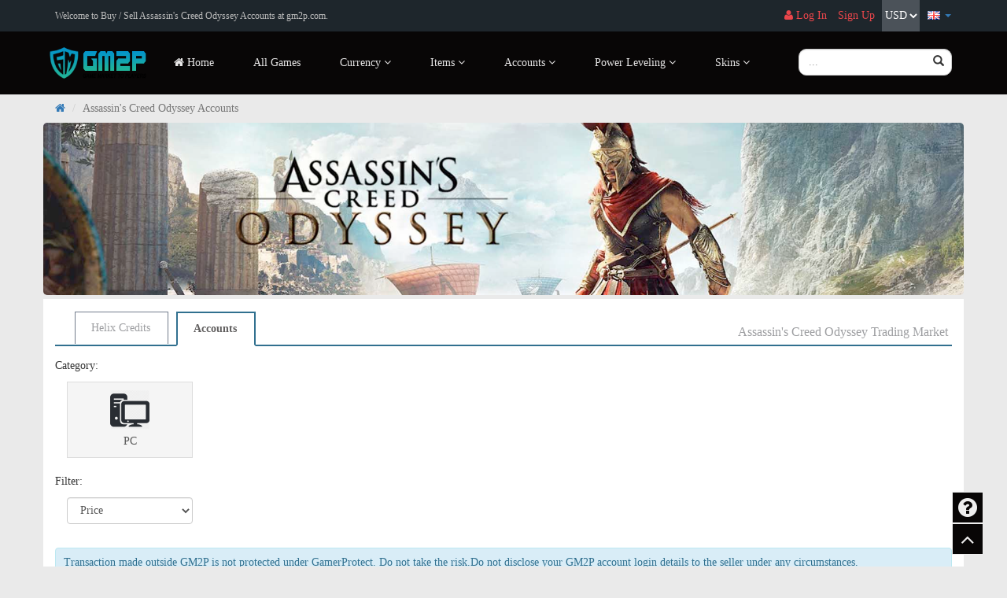

--- FILE ---
content_type: text/html; charset=utf-8
request_url: https://www.gm2p.com/acodyssey-accounts/
body_size: 128681
content:
	<!DOCTYPE html>
<html>
	<head>
		<meta charset="UTF-8">
		<title>Assassin's Creed Odyssey Account For Sale, Buy / Sell Assassin's Creed Odyssey Accounts Online - GM2P.com</title>
		<meta name="keywords" content="Assassin's Creed Odyssey Account">
		<meta name="description" content="">
		<meta name="viewport" content="width=device-width, initial-scale=1.0, user-scalable=no">
		<meta http-equiv="X-FRAME-OPTIONS" content="DENY">
		<link href="/Public/css/bootstrap.min.css" type="text/css" rel="stylesheet">
		<link href="/Public/css/font-awesome.min.css" type="text/css" rel="stylesheet">
		<link href="/Public/css/default.css?v=20210429" type="text/css" rel="stylesheet">
		<script src="/Public/script/jquery.min.js"></script>
		<script src="/Public/script/bootstrap.min.js"></script>
		<script src="/Public/home/script/common.js?v=20220208"></script>
		<script>
			var userId = -1;
			var chat = 'https://livechat.gm2p.com';
			if (top.location !== self.location) { top.location=self.location; }
		</script>
	</head>
	<body>
		<header>
			<div id="gm-headerTop">
				<div class="container">
					<div class="row">
					  <h1 class="visible-lg col-lg-5">Welcome to Buy / Sell Assassin's Creed Odyssey Accounts at gm2p.com.</h1>
					  <div class="col-lg-7">
						<div class="language dropdown pull-right">
                            <a class="btn-link lang-btn-link" data-toggle="dropdown" data-hover="dropdown" aria-haspopup="true" aria-expanded="false">
                                <i class="country-gb active country-icon"></i>
                                <span class="caret"></span>
                            </a>
                            <ul class="dropdown-menu">
                            		                            	<li>
		                                <a href="/?l=zh-cn">
		                                    <i class="country-icon country-cn"></i>中文(Chinese)
		                                </a>
		                            </li>                            </ul>
                        </div>
                        <div class="pull-right" id="gm-headerMenu">
							<ul>
								<!-- user  -->
							  		<li>
										<a href="https://www.gm2p.com/member/login/?redirect=http%3A%2F%2Fwww.gm2p.com%2Facodyssey-accounts%2F"><i class="fa fa-user"></i> Log In</a>
										<input type="hidden" id="redirect" value="http%3A%2F%2Fwww.gm2p.com%2Facodyssey-accounts%2F" />
							  		</li>
							  		<li class="hidden-xs">
							  			<a target="_blank" href="https://www.gm2p.com/member/register/">Sign Up</a>
							  		</li>
							  	<!-- user end -->
							</ul>
							<form action="" method="post" style="display:inline-block;overflow:hidden;">
								  <select name="currency" id="gm-currency">
								  	<!-- -->
										<option value="1" selected>USD</option>
									<!---->
										<option value="3" >EUR</option>
									<!-- -->
								  </select>
							</form>
						</div>
					  </div>
					</div>
				</div>
			</div>
		</header>
		<header class="nav_header">
			<div id="gm-headerLogo">
				<div class="container">
					<div class="row">
					<div class="clearfix" id="gm-headerNav">
					  	<div class="navbar-header">
					    	<button class="navbar-toggle collapsed" type="button" data-toggle="collapse" data-target="#header-navbar" aria-controls="header-navbar" aria-expanded="false">
							<i class="fa fa-align-justify"></i>
					    	</button>
					    	<a class="brand" href="/" >
					    		<img src="/Public/images/logo.png" class="header_logo_img"/>
					    	</a>
					    </div>
						  	<nav id="header-navbar" class="collapse navbar-collapse">
							    <ul class="nav navbar-nav">
							      <li class="nav-item active">
							      	<a class="nav-link" href="/">
							      		<i class="fa fa-home"></i> Home							      	</a>
							      </li>
								  <li class="nav-item">
									  <a class="nav-link" href="/games/">All Games</a>
									</li>
								  
							      <!-- -->
								      <li class="nav-item dropdown">
										<a class="nav-link dropdown-toggle" href="#" role="button" data-toggle="dropdown" aria-haspopup="false" aria-expanded="false">
											Currency <i class="fa fa-angle-down"></i>
										</a>
									    <ul class="nav dropdown-menu">
									    	<li>
													<a href="/gta5-money/">GTA 5 Money</a>
												</li><li>
													<a href="/d4-gold/">Diablo IV Gold</a>
												</li><li>
													<a href="/r6-credits/">Rainbow Six Siege Credits</a>
												</li><li>
													<a href="/elderring-runes/">Elden Ring Runes</a>
												</li><li>
													<a href="/diabloimmortal-platinum/">Diablo Immortal Platinum</a>
												</li><li>
													<a href="/fh5-credits/">Forza Horizon 5 Credits</a>
												</li><li>
													<a href="/newworld-coins/">New World Coins</a>
												</li><li>
													<a href="/ffxiv-gil/">Final Fantasy XIV Gil</a>
												</li><li>
													<a href="/lostark-gold/">Lost ARK Gold</a>
												</li><li>
													<a href="/maplestorym-mesos/">Maplestory M Mesos</a>
												</li><li>
													<a href="/monopolygo-dice/">Monopoly Go Dice</a>
												</li><li>
													<a href="/le-last-epoch-gold/">Last Epoch Gold</a>
												</li><li>
													<a href="/gop3-chips/">Governor of Poker 3 Chips</a>
												</li><li>
													<a href="/fc24-ea-fc-24-coins/">EA Sports FC 24 Coins</a>
												</li><li>
													<a href="/tl-adena/">Throne and Liberty Adena</a>
												</li><li>
													<a href="/dad-gold/">Dark and Darker Gold</a>
												</li><li>
													<a href="/lineage2m-diamonds/">Lineage 2M Diamonds</a>
												</li><li>
													<a href="/hs-herosiege-gold/">Hero Siege Gold</a>
												</li><li>
													<a href="/warthunder-gaijin-coins/">War Thunder Gaijin Coins</a>
												</li><li>
													<a href="/archeagewar-currency/">Archeage War Currency</a>
												</li>											<li>
												<a href="/games/">View All</a>
											</li>
									    </ul>
									  </li>
								  <!---->
								      <li class="nav-item dropdown">
										<a class="nav-link dropdown-toggle" href="#" role="button" data-toggle="dropdown" aria-haspopup="false" aria-expanded="false">
											Items <i class="fa fa-angle-down"></i>
										</a>
									    <ul class="nav dropdown-menu">
									    	<li>
													<a href="/tinytinawonderlands-items/">Tiny Tina's Wonderlands Items</a>
												</li><li>
													<a href="/d4-items/">Diablo IV Items</a>
												</li><li>
													<a href="/elderring-items/">Elden Ring Items</a>
												</li><li>
													<a href="/ffxiv-items/">Final Fantasy XIV Mog Station</a>
												</li><li>
													<a href="/diablo2-items/">Diablo II Resurrected Items</a>
												</li><li>
													<a href="/le-last-epoch-boost/">Last Epoch Boost</a>
												</li><li>
													<a href="/monopolygo-sticker/">Monopoly Go Sticker</a>
												</li><li>
													<a href="/hs-herosiege-items/">Hero Siege Items</a>
												</li><li>
													<a href="/puzzlessurvival-items/">Puzzles &amp; Survival Items</a>
												</li><li>
													<a href="/diablo2-ladder-items/">Diablo II Resurrected Ladder Items</a>
												</li><li>
													<a href="/sv-pokemon/">Pokémon Scarlet and Violet Pokemon</a>
												</li><li>
													<a href="/archeagewar-items/">Archeage War Items</a>
												</li>											<li>
												<a href="/games/">View All</a>
											</li>
									    </ul>
									  </li>
								  <!---->
								      <li class="nav-item dropdown">
										<a class="nav-link dropdown-toggle" href="#" role="button" data-toggle="dropdown" aria-haspopup="false" aria-expanded="false">
											Accounts <i class="fa fa-angle-down"></i>
										</a>
									    <ul class="nav dropdown-menu">
									    	<li>
													<a href="/fortnite-accounts/">Fortnite Accounts</a>
												</li><li>
													<a href="/gta5-accounts/">GTA 5 Accounts</a>
												</li><li>
													<a href="/netflix-account/">Netflix Account</a>
												</li><li>
													<a href="/hsr-accounts/">Honkai Star Rail Accounts</a>
												</li><li>
													<a href="/lol-accounts/">League of Legends Accounts</a>
												</li><li>
													<a href="/canva-canva-account/">Canva Canva Account</a>
												</li><li>
													<a href="/spotify-accounts/">Spotify Accounts</a>
												</li><li>
													<a href="/fh5-accounts/">Forza Horizon 5 Accounts</a>
												</li><li>
													<a href="/genshinimpact-accounts/">Genshin Impact Accounts</a>
												</li><li>
													<a href="/pornhub-accounts/">PornHub Accounts</a>
												</li><li>
													<a href="/pokemongo-accounts/">Pokémon Go Accounts</a>
												</li>											<li>
												<a href="/games/">View All</a>
											</li>
									    </ul>
									  </li>
								  <!---->
								      <li class="nav-item dropdown">
										<a class="nav-link dropdown-toggle" href="#" role="button" data-toggle="dropdown" aria-haspopup="false" aria-expanded="false">
											Power Leveling <i class="fa fa-angle-down"></i>
										</a>
									    <ul class="nav dropdown-menu">
									    	<li>
													<a href="/gta5-boosting/">GTA 5 Boosting</a>
												</li><li>
													<a href="/d4-power-level/">Diablo IV Power Level</a>
												</li>											<li>
												<a href="/games/">View All</a>
											</li>
									    </ul>
									  </li>
								  <!---->
								      <li class="nav-item dropdown">
										<a class="nav-link dropdown-toggle" href="#" role="button" data-toggle="dropdown" aria-haspopup="false" aria-expanded="false">
											Skins <i class="fa fa-angle-down"></i>
										</a>
									    <ul class="nav dropdown-menu">
									    	<li>
													<a href="/dota2-skins-skins/">DOTA 2 Skins</a>
												</li>											<li>
												<a href="/games/">View All</a>
											</li>
									    </ul>
									  </li>
								  <!-- -->
								  <!-- 不要了
								  <li class="nav-item">
									<a class="nav-link" href="https://rent.gm2p.com">
										<font color="#e9464b"><b>Rent Games</b></font>
									</a>
								  </li>
								  -->
							    </ul>
							    <div class="search hidden-xs hidden-sm hidden-md">
									<input type="text" class="form-control" name="search" placeholder="..." autocomplete="off">
									<span class="search-ico glyphicon glyphicon-search"></span>
									<ul class="game-section">
										<li class="line" title="Fortnite">
											<div class="game-box">
												<a target="_blank" class="game-title" href="/fortnite-accounts/">Fortnite</a>
												<p class="visible-xs visible-sm"><br></p>
												<ul class="platform">
													<li>
															<span class="dot">●</span>
																<a target="_blank" href="/fortnite-accounts/">Accounts															</a>
														</li><li>
															<span class="dot">●</span>
																<a target="_blank" href="/fortnite-items/">Items															</a>
														</li><li>
															<span class="dot">●</span>
																<a target="_blank" href="/fortnite-vbucks/">V-Bucks															</a>
														</li><li>
															<span class="dot">●</span>
																<a target="_blank" href="/fortnite-powerleveling/">Powerleveling															</a>
														</li>												</ul>
											</div>
										</li><li class="line" title="Final Fantasy XIV">
											<div class="game-box">
												<a target="_blank" class="game-title" href="/ffxiv-gil/">Final Fantasy XIV</a>
												<p class="visible-xs visible-sm"><br></p>
												<ul class="platform">
													<li>
															<span class="dot">●</span>
																<a target="_blank" href="/ffxiv-gil/">Gil															</a>
														</li><li>
															<span class="dot">●</span>
																<a target="_blank" href="/ffxiv-items/">Mog Station															</a>
														</li><li>
															<span class="dot">●</span>
																<a target="_blank" href="/ffxiv-accounts/">Accounts															</a>
														</li>												</ul>
											</div>
										</li><li class="line" title="Tiny Tina's Wonderlands">
											<div class="game-box">
												<a target="_blank" class="game-title" href="/tinytinawonderlands-items/">Tiny Tina's Wonderlands</a>
												<p class="visible-xs visible-sm"><br></p>
												<ul class="platform">
													<li>
															<span class="dot">●</span>
																<a target="_blank" href="/tinytinawonderlands-items/">Items															</a>
														</li>												</ul>
											</div>
										</li><li class="line" title="GTA 5">
											<div class="game-box">
												<a target="_blank" class="game-title" href="/gta5-money/">GTA 5</a>
												<p class="visible-xs visible-sm"><br></p>
												<ul class="platform">
													<li>
															<span class="dot">●</span>
																<a target="_blank" href="/gta5-money/">Money															</a>
														</li><li>
															<span class="dot">●</span>
																<a target="_blank" href="/gta5-accounts/">Accounts															</a>
														</li><li>
															<span class="dot">●</span>
																<a target="_blank" href="/gta5-boosting/">Boosting															</a>
														</li>												</ul>
											</div>
										</li><li class="line" title="Pokémon Scarlet and Violet">
											<div class="game-box">
												<a target="_blank" class="game-title" href="/sv-pokemon/">Pokémon Scarlet and Violet</a>
												<p class="visible-xs visible-sm"><br></p>
												<ul class="platform">
													<li>
															<span class="dot">●</span>
																<a target="_blank" href="/sv-pokemon/">Pokemon															</a>
														</li>												</ul>
											</div>
										</li><li class="line" title="Rainbow Six Siege">
											<div class="game-box">
												<a target="_blank" class="game-title" href="/r6-credits/">Rainbow Six Siege</a>
												<p class="visible-xs visible-sm"><br></p>
												<ul class="platform">
													<li>
															<span class="dot">●</span>
																<a target="_blank" href="/r6-credits/">Credits															</a>
														</li><li>
															<span class="dot">●</span>
																<a target="_blank" href="/r6-items/">Digital Content															</a>
														</li><li>
															<span class="dot">●</span>
																<a target="_blank" href="/r6-accounts/">Accounts															</a>
														</li>												</ul>
											</div>
										</li><li class="line" title="Diablo II Resurrected">
											<div class="game-box">
												<a target="_blank" class="game-title" href="/diablo2-items/">Diablo II Resurrected</a>
												<p class="visible-xs visible-sm"><br></p>
												<ul class="platform">
													<li>
															<span class="dot">●</span>
																<a target="_blank" href="/diablo2-items/">Items															</a>
														</li><li>
															<span class="dot">●</span>
																<a target="_blank" href="/diablo2-ladder-items/">Ladder Items															</a>
														</li>												</ul>
											</div>
										</li><li class="line" title="New World">
											<div class="game-box">
												<a target="_blank" class="game-title" href="/newworld-coins/">New World</a>
												<p class="visible-xs visible-sm"><br></p>
												<ul class="platform">
													<li>
															<span class="dot">●</span>
																<a target="_blank" href="/newworld-coins/">Coins															</a>
														</li>												</ul>
											</div>
										</li><li class="line" title="Guild Wars 2 End of Dragons">
											<div class="game-box">
												<a target="_blank" class="game-title" href="/gw2eod-gold/">Guild Wars 2 End of Dragons</a>
												<p class="visible-xs visible-sm"><br></p>
												<ul class="platform">
													<li>
															<span class="dot">●</span>
																<a target="_blank" href="/gw2eod-gold/">Gold															</a>
														</li>												</ul>
											</div>
										</li><li class="line" title="Genshin Impact">
											<div class="game-box">
												<a target="_blank" class="game-title" href="/genshinimpact-accounts/">Genshin Impact</a>
												<p class="visible-xs visible-sm"><br></p>
												<ul class="platform">
													<li>
															<span class="dot">●</span>
																<a target="_blank" href="/genshinimpact-accounts/">Accounts															</a>
														</li><li>
															<span class="dot">●</span>
																<a target="_blank" href="/genshinimpact-topup/">Top Up															</a>
														</li>												</ul>
											</div>
										</li><li class="line" title="League of Legends">
											<div class="game-box">
												<a target="_blank" class="game-title" href="/lol-powerleveling/">League of Legends</a>
												<p class="visible-xs visible-sm"><br></p>
												<ul class="platform">
													<li>
															<span class="dot">●</span>
																<a target="_blank" href="/lol-powerleveling/">Powerleveling															</a>
														</li><li>
															<span class="dot">●</span>
																<a target="_blank" href="/lol-accounts/">Accounts															</a>
														</li>												</ul>
											</div>
										</li><li class="line" title="CSGO">
											<div class="game-box">
												<a target="_blank" class="game-title" href="/csgo-items-skins/">CSGO</a>
												<p class="visible-xs visible-sm"><br></p>
												<ul class="platform">
													<li>
															<span class="dot">●</span>
																<a target="_blank" href="/csgo-items-skins/">Items															</a>
														</li><li>
															<span class="dot">●</span>
																<a target="_blank" href="/csgo-accounts/">Accounts															</a>
														</li>												</ul>
											</div>
										</li><li class="line" title="Maplestory M">
											<div class="game-box">
												<a target="_blank" class="game-title" href="/maplestorym-mesos/">Maplestory M</a>
												<p class="visible-xs visible-sm"><br></p>
												<ul class="platform">
													<li>
															<span class="dot">●</span>
																<a target="_blank" href="/maplestorym-mesos/">Mesos															</a>
														</li><li>
															<span class="dot">●</span>
																<a target="_blank" href="/maplestorym-accounts/">Accounts															</a>
														</li><li>
															<span class="dot">●</span>
																<a target="_blank" href="/maplestorym-crystals/">Crystals															</a>
														</li>												</ul>
											</div>
										</li><li class="line" title="Maple Story 2">
											<div class="game-box">
												<a target="_blank" class="game-title" href="/ms2-mesos/">Maple Story 2</a>
												<p class="visible-xs visible-sm"><br></p>
												<ul class="platform">
													<li>
															<span class="dot">●</span>
																<a target="_blank" href="/ms2-mesos/">Mesos															</a>
														</li><li>
															<span class="dot">●</span>
																<a target="_blank" href="/ms2-accounts/">Accounts															</a>
														</li><li>
															<span class="dot">●</span>
																<a target="_blank" href="/ms2-powerleveling/">Powerleveling															</a>
														</li>												</ul>
											</div>
										</li><li class="line" title="Pokémon Brilliant Diamond &amp; Shining Pearl">
											<div class="game-box">
												<a target="_blank" class="game-title" href="/bdsp-pokemon/">Pokémon Brilliant Diamond &amp; Shining Pearl</a>
												<p class="visible-xs visible-sm"><br></p>
												<ul class="platform">
													<li>
															<span class="dot">●</span>
																<a target="_blank" href="/bdsp-pokemon/">Pokemon															</a>
														</li>												</ul>
											</div>
										</li><li class="line" title="Borderlands 3">
											<div class="game-box">
												<a target="_blank" class="game-title" href="/bl3-items/">Borderlands 3</a>
												<p class="visible-xs visible-sm"><br></p>
												<ul class="platform">
													<li>
															<span class="dot">●</span>
																<a target="_blank" href="/bl3-items/">Items															</a>
														</li>												</ul>
											</div>
										</li><li class="line" title="Path of Exile">
											<div class="game-box">
												<a target="_blank" class="game-title" href="/poe-currency/">Path of Exile</a>
												<p class="visible-xs visible-sm"><br></p>
												<ul class="platform">
													<li>
															<span class="dot">●</span>
																<a target="_blank" href="/poe-currency/">Currency															</a>
														</li><li>
															<span class="dot">●</span>
																<a target="_blank" href="/poe-accounts/">Accounts															</a>
														</li><li>
															<span class="dot">●</span>
																<a target="_blank" href="/poe-boosting/">Boosting															</a>
														</li>												</ul>
											</div>
										</li><li class="line" title="Rocket League">
											<div class="game-box">
												<a target="_blank" class="game-title" href="/rocketleague-items-skins/">Rocket League</a>
												<p class="visible-xs visible-sm"><br></p>
												<ul class="platform">
													<li>
															<span class="dot">●</span>
																<a target="_blank" href="/rocketleague-items-skins/">items															</a>
														</li><li>
															<span class="dot">●</span>
																<a target="_blank" href="/rocketleague-accounts/">Accounts															</a>
														</li>												</ul>
											</div>
										</li><li class="line" title="Overwatch">
											<div class="game-box">
												<a target="_blank" class="game-title" href="/overwatch-accounts/">Overwatch</a>
												<p class="visible-xs visible-sm"><br></p>
												<ul class="platform">
													<li>
															<span class="dot">●</span>
																<a target="_blank" href="/overwatch-accounts/">Accounts															</a>
														</li><li>
															<span class="dot">●</span>
																<a target="_blank" href="/overwatch-powerleveling/">Powerleveling															</a>
														</li>												</ul>
											</div>
										</li><li class="line" title="World of Warcraft US">
											<div class="game-box">
												<a target="_blank" class="game-title" href="/wow-gold/">World of Warcraft US</a>
												<p class="visible-xs visible-sm"><br></p>
												<ul class="platform">
													<li>
															<span class="dot">●</span>
																<a target="_blank" href="/wow-gold/">Gold															</a>
														</li><li>
															<span class="dot">●</span>
																<a target="_blank" href="/wow-accounts/">Accounts															</a>
														</li><li>
															<span class="dot">●</span>
																<a target="_blank" href="/wow-items/">Items															</a>
														</li><li>
															<span class="dot">●</span>
																<a target="_blank" href="/wow-powerleveling/">Powerleveling															</a>
														</li>												</ul>
											</div>
										</li><li class="line" title="World of Warcraft EU">
											<div class="game-box">
												<a target="_blank" class="game-title" href="/woweu-gold/">World of Warcraft EU</a>
												<p class="visible-xs visible-sm"><br></p>
												<ul class="platform">
													<li>
															<span class="dot">●</span>
																<a target="_blank" href="/woweu-gold/">Gold															</a>
														</li><li>
															<span class="dot">●</span>
																<a target="_blank" href="/woweu-accounts/">Accounts															</a>
														</li><li>
															<span class="dot">●</span>
																<a target="_blank" href="/woweu-items/">Items															</a>
														</li><li>
															<span class="dot">●</span>
																<a target="_blank" href="/woweu-powerleveling/">Powerleveling															</a>
														</li>												</ul>
											</div>
										</li><li class="line" title="WOW CLASSIC US">
											<div class="game-box">
												<a target="_blank" class="game-title" href="/wowclassicus-gold/">WOW CLASSIC US</a>
												<p class="visible-xs visible-sm"><br></p>
												<ul class="platform">
													<li>
															<span class="dot">●</span>
																<a target="_blank" href="/wowclassicus-gold/">Gold															</a>
														</li>												</ul>
											</div>
										</li><li class="line" title="WOW CLASSIC EU">
											<div class="game-box">
												<a target="_blank" class="game-title" href="/wowclassiceu-gold/">WOW CLASSIC EU</a>
												<p class="visible-xs visible-sm"><br></p>
												<ul class="platform">
													<li>
															<span class="dot">●</span>
																<a target="_blank" href="/wowclassiceu-gold/">Gold															</a>
														</li>												</ul>
											</div>
										</li><li class="line" title="Red Dead Redemption 2">
											<div class="game-box">
												<a target="_blank" class="game-title" href="/reddeadredemption2-money/">Red Dead Redemption 2</a>
												<p class="visible-xs visible-sm"><br></p>
												<ul class="platform">
													<li>
															<span class="dot">●</span>
																<a target="_blank" href="/reddeadredemption2-money/">Money															</a>
														</li><li>
															<span class="dot">●</span>
																<a target="_blank" href="/reddeadredemption2-powerleveling/">Powerleveling															</a>
														</li>												</ul>
											</div>
										</li><li class="line" title="Runescape">
											<div class="game-box">
												<a target="_blank" class="game-title" href="/rs-gold/">Runescape</a>
												<p class="visible-xs visible-sm"><br></p>
												<ul class="platform">
													<li>
															<span class="dot">●</span>
																<a target="_blank" href="/rs-gold/">Gold															</a>
														</li><li>
															<span class="dot">●</span>
																<a target="_blank" href="/rs-accounts/">Accounts															</a>
														</li>												</ul>
											</div>
										</li><li class="line" title="The Elder Scrolls Online">
											<div class="game-box">
												<a target="_blank" class="game-title" href="/eso-gold/">The Elder Scrolls Online</a>
												<p class="visible-xs visible-sm"><br></p>
												<ul class="platform">
													<li>
															<span class="dot">●</span>
																<a target="_blank" href="/eso-gold/">Gold															</a>
														</li><li>
															<span class="dot">●</span>
																<a target="_blank" href="/eso-items/">Items															</a>
														</li><li>
															<span class="dot">●</span>
																<a target="_blank" href="/eso-accounts/">Accounts															</a>
														</li>												</ul>
											</div>
										</li><li class="line" title="PlayerUnknown's Battlegrounds">
											<div class="game-box">
												<a target="_blank" class="game-title" href="/pubg-accounts/">PlayerUnknown's Battlegrounds</a>
												<p class="visible-xs visible-sm"><br></p>
												<ul class="platform">
													<li>
															<span class="dot">●</span>
																<a target="_blank" href="/pubg-accounts/">Accounts															</a>
														</li><li>
															<span class="dot">●</span>
																<a target="_blank" href="/pubg-items/">Items															</a>
														</li>												</ul>
											</div>
										</li><li class="line" title="King of Avalon">
											<div class="game-box">
												<a target="_blank" class="game-title" href="/koa-resources/">King of Avalon</a>
												<p class="visible-xs visible-sm"><br></p>
												<ul class="platform">
													<li>
															<span class="dot">●</span>
																<a target="_blank" href="/koa-resources/">Resources															</a>
														</li><li>
															<span class="dot">●</span>
																<a target="_blank" href="/koa-accounts/">Accounts															</a>
														</li>												</ul>
											</div>
										</li><li class="line" title="Guns of Glory">
											<div class="game-box">
												<a target="_blank" class="game-title" href="/gog-resources/">Guns of Glory</a>
												<p class="visible-xs visible-sm"><br></p>
												<ul class="platform">
													<li>
															<span class="dot">●</span>
																<a target="_blank" href="/gog-resources/">Resources															</a>
														</li><li>
															<span class="dot">●</span>
																<a target="_blank" href="/gog-topup/">Top Up															</a>
														</li>												</ul>
											</div>
										</li><li class="line" title="Forza Motorsport 7">
											<div class="game-box">
												<a target="_blank" class="game-title" href="/fm7-credits/">Forza Motorsport 7</a>
												<p class="visible-xs visible-sm"><br></p>
												<ul class="platform">
													<li>
															<span class="dot">●</span>
																<a target="_blank" href="/fm7-credits/">Credits															</a>
														</li>												</ul>
											</div>
										</li><li class="line" title="Tera US">
											<div class="game-box">
												<a target="_blank" class="game-title" href="/teraus-gold/">Tera US</a>
												<p class="visible-xs visible-sm"><br></p>
												<ul class="platform">
													<li>
															<span class="dot">●</span>
																<a target="_blank" href="/teraus-gold/">Gold															</a>
														</li><li>
															<span class="dot">●</span>
																<a target="_blank" href="/teraus-accounts/">Accounts															</a>
														</li>												</ul>
											</div>
										</li><li class="line" title="Black Desert">
											<div class="game-box">
												<a target="_blank" class="game-title" href="/blackdesert-boosting/">Black Desert</a>
												<p class="visible-xs visible-sm"><br></p>
												<ul class="platform">
													<li>
															<span class="dot">●</span>
																<a target="_blank" href="/blackdesert-boosting/">Boosting															</a>
														</li><li>
															<span class="dot">●</span>
																<a target="_blank" href="/blackdesert-accounts/">Accounts															</a>
														</li>												</ul>
											</div>
										</li><li class="line" title="DOTA 2">
											<div class="game-box">
												<a target="_blank" class="game-title" href="/dota2-skins-skins/">DOTA 2</a>
												<p class="visible-xs visible-sm"><br></p>
												<ul class="platform">
													<li>
															<span class="dot">●</span>
																<a target="_blank" href="/dota2-skins-skins/">Skins															</a>
														</li><li>
															<span class="dot">●</span>
																<a target="_blank" href="/dota2-Accounts/">Accounts															</a>
														</li><li>
															<span class="dot">●</span>
																<a target="_blank" href="/dota2-powerleveling/">Power Leveling															</a>
														</li>												</ul>
											</div>
										</li><li class="line" title="H1Z1: King of the Kill">
											<div class="game-box">
												<a target="_blank" class="game-title" href="/h1z1-skins-skins/">H1Z1: King of the Kill</a>
												<p class="visible-xs visible-sm"><br></p>
												<ul class="platform">
													<li>
															<span class="dot">●</span>
																<a target="_blank" href="/h1z1-skins-skins/">Skins															</a>
														</li>												</ul>
											</div>
										</li><li class="line" title="H1Z1: Just Survive">
											<div class="game-box">
												<a target="_blank" class="game-title" href="/justsurvive-skins-skins/">H1Z1: Just Survive</a>
												<p class="visible-xs visible-sm"><br></p>
												<ul class="platform">
													<li>
															<span class="dot">●</span>
																<a target="_blank" href="/justsurvive-skins-skins/">Skins															</a>
														</li>												</ul>
											</div>
										</li><li class="line" title="EverQuest">
											<div class="game-box">
												<a target="_blank" class="game-title" href="/everquest-platinum/">EverQuest</a>
												<p class="visible-xs visible-sm"><br></p>
												<ul class="platform">
													<li>
															<span class="dot">●</span>
																<a target="_blank" href="/everquest-platinum/">Platinum															</a>
														</li><li>
															<span class="dot">●</span>
																<a target="_blank" href="/everquest-items/">Items															</a>
														</li><li>
															<span class="dot">●</span>
																<a target="_blank" href="/everquest-accounts/">Accounts															</a>
														</li>												</ul>
											</div>
										</li><li class="line" title="Team Fortress 2">
											<div class="game-box">
												<a target="_blank" class="game-title" href="/tf2-items-skins/">Team Fortress 2</a>
												<p class="visible-xs visible-sm"><br></p>
												<ul class="platform">
													<li>
															<span class="dot">●</span>
																<a target="_blank" href="/tf2-items-skins/">Items															</a>
														</li>												</ul>
											</div>
										</li><li class="line" title="Arena of Valor">
											<div class="game-box">
												<a target="_blank" class="game-title" href="/aov-accounts/">Arena of Valor</a>
												<p class="visible-xs visible-sm"><br></p>
												<ul class="platform">
													<li>
															<span class="dot">●</span>
																<a target="_blank" href="/aov-accounts/">Accounts															</a>
														</li><li>
															<span class="dot">●</span>
																<a target="_blank" href="/aov-powerleveling/">Powerleveling															</a>
														</li>												</ul>
											</div>
										</li><li class="line" title="Destiny 2">
											<div class="game-box">
												<a target="_blank" class="game-title" href="/destiny2-powerleveling/">Destiny 2</a>
												<p class="visible-xs visible-sm"><br></p>
												<ul class="platform">
													<li>
															<span class="dot">●</span>
																<a target="_blank" href="/destiny2-powerleveling/">Powerleveling															</a>
														</li><li>
															<span class="dot">●</span>
																<a target="_blank" href="/destiny2-silver/">Silver															</a>
														</li>												</ul>
											</div>
										</li><li class="line" title="AirMech Strike">
											<div class="game-box">
												<a target="_blank" class="game-title" href="/airmechstrike-diamonds/">AirMech Strike</a>
												<p class="visible-xs visible-sm"><br></p>
												<ul class="platform">
													<li>
															<span class="dot">●</span>
																<a target="_blank" href="/airmechstrike-diamonds/">Diamonds															</a>
														</li><li>
															<span class="dot">●</span>
																<a target="_blank" href="/airmechstrike-accounts/">Accounts															</a>
														</li>												</ul>
											</div>
										</li><li class="line" title="For Honor">
											<div class="game-box">
												<a target="_blank" class="game-title" href="/forhonor-steel-credits/">For Honor</a>
												<p class="visible-xs visible-sm"><br></p>
												<ul class="platform">
													<li>
															<span class="dot">●</span>
																<a target="_blank" href="/forhonor-steel-credits/">Steel Credits															</a>
														</li><li>
															<span class="dot">●</span>
																<a target="_blank" href="/forhonor-accounts/">Accounts															</a>
														</li>												</ul>
											</div>
										</li><li class="line" title="Fallout 76">
											<div class="game-box">
												<a target="_blank" class="game-title" href="/fallout76-items/">Fallout 76</a>
												<p class="visible-xs visible-sm"><br></p>
												<ul class="platform">
													<li>
															<span class="dot">●</span>
																<a target="_blank" href="/fallout76-items/">Items															</a>
														</li><li>
															<span class="dot">●</span>
																<a target="_blank" href="/fallout76-caps/">Caps															</a>
														</li><li>
															<span class="dot">●</span>
																<a target="_blank" href="/fallout76-account/">Account															</a>
														</li><li>
															<span class="dot">●</span>
																<a target="_blank" href="/fallout76-powerleveling/">Boosting															</a>
														</li>												</ul>
											</div>
										</li><li class="line" title="Call of Duty: Black Ops 4">
											<div class="game-box">
												<a target="_blank" class="game-title" href="/callofdutyblackops4-accounts/">Call of Duty: Black Ops 4</a>
												<p class="visible-xs visible-sm"><br></p>
												<ul class="platform">
													<li>
															<span class="dot">●</span>
																<a target="_blank" href="/callofdutyblackops4-accounts/">Accounts															</a>
														</li><li>
															<span class="dot">●</span>
																<a target="_blank" href="/callofdutyblackops4-powerleveling/">Powerleveling															</a>
														</li>												</ul>
											</div>
										</li><li class="line" title="Monster Hunter: World">
											<div class="game-box">
												<a target="_blank" class="game-title" href="/monsterhunterworld-powerleveling/">Monster Hunter: World</a>
												<p class="visible-xs visible-sm"><br></p>
												<ul class="platform">
													<li>
															<span class="dot">●</span>
																<a target="_blank" href="/monsterhunterworld-powerleveling/">Powerleveling															</a>
														</li>												</ul>
											</div>
										</li><li class="line" title="Tom Clancy's Ghost Recon">
											<div class="game-box">
												<a target="_blank" class="game-title" href="/ghostrecon-credits/">Tom Clancy's Ghost Recon</a>
												<p class="visible-xs visible-sm"><br></p>
												<ul class="platform">
													<li>
															<span class="dot">●</span>
																<a target="_blank" href="/ghostrecon-credits/">Credits															</a>
														</li><li>
															<span class="dot">●</span>
																<a target="_blank" href="/ghostrecon-accounts/">Accounts															</a>
														</li>												</ul>
											</div>
										</li><li class="line" title="Ragnarok Online">
											<div class="game-box">
												<a target="_blank" class="game-title" href="/ragnarokonline-zeny/">Ragnarok Online</a>
												<p class="visible-xs visible-sm"><br></p>
												<ul class="platform">
													<li>
															<span class="dot">●</span>
																<a target="_blank" href="/ragnarokonline-zeny/">Zeny															</a>
														</li><li>
															<span class="dot">●</span>
																<a target="_blank" href="/ragnarokonline-powerleveling/">Powerleveling															</a>
														</li><li>
															<span class="dot">●</span>
																<a target="_blank" href="/ragnarokonline-items/">Items															</a>
														</li>												</ul>
											</div>
										</li><li class="line" title="Battlefield 1">
											<div class="game-box">
												<a target="_blank" class="game-title" href="/battlefield1-powerleveling/">Battlefield 1</a>
												<p class="visible-xs visible-sm"><br></p>
												<ul class="platform">
													<li>
															<span class="dot">●</span>
																<a target="_blank" href="/battlefield1-powerleveling/">Powerleveling															</a>
														</li><li>
															<span class="dot">●</span>
																<a target="_blank" href="/battlefield1-accounts/">Accounts															</a>
														</li>												</ul>
											</div>
										</li><li class="line" title="Battlefield 4">
											<div class="game-box">
												<a target="_blank" class="game-title" href="/battlefield4-powerleveling/">Battlefield 4</a>
												<p class="visible-xs visible-sm"><br></p>
												<ul class="platform">
													<li>
															<span class="dot">●</span>
																<a target="_blank" href="/battlefield4-powerleveling/">Powerleveling															</a>
														</li><li>
															<span class="dot">●</span>
																<a target="_blank" href="/battlefield4-accounts/">Accounts															</a>
														</li>												</ul>
											</div>
										</li><li class="line" title="Battlefield V">
											<div class="game-box">
												<a target="_blank" class="game-title" href="/battlefieldv-powerleveling/">Battlefield V</a>
												<p class="visible-xs visible-sm"><br></p>
												<ul class="platform">
													<li>
															<span class="dot">●</span>
																<a target="_blank" href="/battlefieldv-powerleveling/">Powerleveling															</a>
														</li><li>
															<span class="dot">●</span>
																<a target="_blank" href="/battlefieldv-account/">Accounts															</a>
														</li>												</ul>
											</div>
										</li><li class="line" title="Final Fantasy XI">
											<div class="game-box">
												<a target="_blank" class="game-title" href="/ffxi-gil/">Final Fantasy XI</a>
												<p class="visible-xs visible-sm"><br></p>
												<ul class="platform">
													<li>
															<span class="dot">●</span>
																<a target="_blank" href="/ffxi-gil/">Gil															</a>
														</li>												</ul>
											</div>
										</li><li class="line" title="Assassin's Creed Origins">
											<div class="game-box">
												<a target="_blank" class="game-title" href="/acorigins-helix-credits/">Assassin's Creed Origins</a>
												<p class="visible-xs visible-sm"><br></p>
												<ul class="platform">
													<li>
															<span class="dot">●</span>
																<a target="_blank" href="/acorigins-helix-credits/">Helix Credits															</a>
														</li><li>
															<span class="dot">●</span>
																<a target="_blank" href="/acorigins-accounts/">Accounts															</a>
														</li>												</ul>
											</div>
										</li><li class="line" title="Assassin's Creed Odyssey">
											<div class="game-box">
												<a target="_blank" class="game-title" href="/acodyssey-helix-credits/">Assassin's Creed Odyssey</a>
												<p class="visible-xs visible-sm"><br></p>
												<ul class="platform">
													<li>
															<span class="dot">●</span>
																<a target="_blank" href="/acodyssey-helix-credits/">Helix Credits															</a>
														</li><li>
															<span class="dot">●</span>
																<a target="_blank" href="/acodyssey-accounts/">Accounts															</a>
														</li>												</ul>
											</div>
										</li><li class="line" title="The Crew 2">
											<div class="game-box">
												<a target="_blank" class="game-title" href="/thecrew2-credits/">The Crew 2</a>
												<p class="visible-xs visible-sm"><br></p>
												<ul class="platform">
													<li>
															<span class="dot">●</span>
																<a target="_blank" href="/thecrew2-credits/">Credits															</a>
														</li>												</ul>
											</div>
										</li><li class="line" title="March of Empires">
											<div class="game-box">
												<a target="_blank" class="game-title" href="/moe-resources/">March of Empires</a>
												<p class="visible-xs visible-sm"><br></p>
												<ul class="platform">
													<li>
															<span class="dot">●</span>
																<a target="_blank" href="/moe-resources/">Resources															</a>
														</li>												</ul>
											</div>
										</li><li class="line" title="Lost ARK">
											<div class="game-box">
												<a target="_blank" class="game-title" href="/lostark-gold/">Lost ARK</a>
												<p class="visible-xs visible-sm"><br></p>
												<ul class="platform">
													<li>
															<span class="dot">●</span>
																<a target="_blank" href="/lostark-gold/">Gold															</a>
														</li><li>
															<span class="dot">●</span>
																<a target="_blank" href="/lostark-items/">Items															</a>
														</li>												</ul>
											</div>
										</li><li class="line" title="The Elder Scrolls Blades">
											<div class="game-box">
												<a target="_blank" class="game-title" href="/tesb-gold/">The Elder Scrolls Blades</a>
												<p class="visible-xs visible-sm"><br></p>
												<ul class="platform">
													<li>
															<span class="dot">●</span>
																<a target="_blank" href="/tesb-gold/">Gold															</a>
														</li>												</ul>
											</div>
										</li><li class="line" title="Artifact Account">
											<div class="game-box">
												<a target="_blank" class="game-title" href="/artifactsteam-account/">Artifact Account</a>
												<p class="visible-xs visible-sm"><br></p>
												<ul class="platform">
													<li>
															<span class="dot">●</span>
																<a target="_blank" href="/artifactsteam-account/">Account															</a>
														</li>												</ul>
											</div>
										</li><li class="line" title="Escape from Tarkov">
											<div class="game-box">
												<a target="_blank" class="game-title" href="/eft-Roubles/">Escape from Tarkov</a>
												<p class="visible-xs visible-sm"><br></p>
												<ul class="platform">
													<li>
															<span class="dot">●</span>
																<a target="_blank" href="/eft-Roubles/">Roubles															</a>
														</li><li>
															<span class="dot">●</span>
																<a target="_blank" href="/eft-items/">Items															</a>
														</li>												</ul>
											</div>
										</li><li class="line" title="Apex Legends">
											<div class="game-box">
												<a target="_blank" class="game-title" href="/apexlegends-boosting/">Apex Legends</a>
												<p class="visible-xs visible-sm"><br></p>
												<ul class="platform">
													<li>
															<span class="dot">●</span>
																<a target="_blank" href="/apexlegends-boosting/">Boosting															</a>
														</li><li>
															<span class="dot">●</span>
																<a target="_blank" href="/apexlegends-AlexCoins/">Alex Coins															</a>
														</li><li>
															<span class="dot">●</span>
																<a target="_blank" href="/apexlegends-accounts/">Accounts															</a>
														</li>												</ul>
											</div>
										</li><li class="line" title="Far Cry New Dawn">
											<div class="game-box">
												<a target="_blank" class="game-title" href="/farcrynewdawn-credits/">Far Cry New Dawn</a>
												<p class="visible-xs visible-sm"><br></p>
												<ul class="platform">
													<li>
															<span class="dot">●</span>
																<a target="_blank" href="/farcrynewdawn-credits/">Credits															</a>
														</li>												</ul>
											</div>
										</li><li class="line" title="Trials Rising">
											<div class="game-box">
												<a target="_blank" class="game-title" href="/trialsrising-acorns/">Trials Rising</a>
												<p class="visible-xs visible-sm"><br></p>
												<ul class="platform">
													<li>
															<span class="dot">●</span>
																<a target="_blank" href="/trialsrising-acorns/">Acorns															</a>
														</li>												</ul>
											</div>
										</li><li class="line" title="SimCity BuildIt">
											<div class="game-box">
												<a target="_blank" class="game-title" href="/simcitybuildit-simcash/">SimCity BuildIt</a>
												<p class="visible-xs visible-sm"><br></p>
												<ul class="platform">
													<li>
															<span class="dot">●</span>
																<a target="_blank" href="/simcitybuildit-simcash/">SimCash															</a>
														</li>												</ul>
											</div>
										</li><li class="line" title="Lords Mobile">
											<div class="game-box">
												<a target="_blank" class="game-title" href="/lordsmobile-gems/">Lords Mobile</a>
												<p class="visible-xs visible-sm"><br></p>
												<ul class="platform">
													<li>
															<span class="dot">●</span>
																<a target="_blank" href="/lordsmobile-gems/">Gems															</a>
														</li><li>
															<span class="dot">●</span>
																<a target="_blank" href="/lordsmobile-pack/">Pack															</a>
														</li><li>
															<span class="dot">●</span>
																<a target="_blank" href="/lordsmobile-accounts/">Accounts															</a>
														</li>												</ul>
											</div>
										</li><li class="line" title="Castle Clash">
											<div class="game-box">
												<a target="_blank" class="game-title" href="/castleclash-gems/">Castle Clash</a>
												<p class="visible-xs visible-sm"><br></p>
												<ul class="platform">
													<li>
															<span class="dot">●</span>
																<a target="_blank" href="/castleclash-gems/">Gems															</a>
														</li>												</ul>
											</div>
										</li><li class="line" title="Devil May Cry 5">
											<div class="game-box">
												<a target="_blank" class="game-title" href="/devilmaycry5-redorbs/">Devil May Cry 5</a>
												<p class="visible-xs visible-sm"><br></p>
												<ul class="platform">
													<li>
															<span class="dot">●</span>
																<a target="_blank" href="/devilmaycry5-redorbs/">Red Orbs															</a>
														</li><li>
															<span class="dot">●</span>
																<a target="_blank" href="/devilmaycry5-blueorbs/">Blue Orbs															</a>
														</li>												</ul>
											</div>
										</li><li class="line" title="Homescapes">
											<div class="game-box">
												<a target="_blank" class="game-title" href="/homescapes-gold/">Homescapes</a>
												<p class="visible-xs visible-sm"><br></p>
												<ul class="platform">
													<li>
															<span class="dot">●</span>
																<a target="_blank" href="/homescapes-gold/">Gold															</a>
														</li><li>
															<span class="dot">●</span>
																<a target="_blank" href="/homescapes-pack/">Pack															</a>
														</li>												</ul>
											</div>
										</li><li class="line" title="The Division 2">
											<div class="game-box">
												<a target="_blank" class="game-title" href="/thedivision2-credits/">The Division 2</a>
												<p class="visible-xs visible-sm"><br></p>
												<ul class="platform">
													<li>
															<span class="dot">●</span>
																<a target="_blank" href="/thedivision2-credits/">Credits															</a>
														</li><li>
															<span class="dot">●</span>
																<a target="_blank" href="/thedivision2-boosting/">Boosting															</a>
														</li><li>
															<span class="dot">●</span>
																<a target="_blank" href="/thedivision2-accounts/">Accounts															</a>
														</li><li>
															<span class="dot">●</span>
																<a target="_blank" href="/thedivision2-digitalcontent/">Digital Content															</a>
														</li>												</ul>
											</div>
										</li><li class="line" title="Anthem">
											<div class="game-box">
												<a target="_blank" class="game-title" href="/anthem-boosting/">Anthem</a>
												<p class="visible-xs visible-sm"><br></p>
												<ul class="platform">
													<li>
															<span class="dot">●</span>
																<a target="_blank" href="/anthem-boosting/">Boosting															</a>
														</li><li>
															<span class="dot">●</span>
																<a target="_blank" href="/anthem-account/">Accounts															</a>
														</li>												</ul>
											</div>
										</li><li class="line" title="MLB The Show 19">
											<div class="game-box">
												<a target="_blank" class="game-title" href="/mlb19-stubs/">MLB The Show 19</a>
												<p class="visible-xs visible-sm"><br></p>
												<ul class="platform">
													<li>
															<span class="dot">●</span>
																<a target="_blank" href="/mlb19-stubs/">Stubs															</a>
														</li>												</ul>
											</div>
										</li><li class="line" title="Fate/Grand Order">
											<div class="game-box">
												<a target="_blank" class="game-title" href="/fgo-saintquartz/">Fate/Grand Order</a>
												<p class="visible-xs visible-sm"><br></p>
												<ul class="platform">
													<li>
															<span class="dot">●</span>
																<a target="_blank" href="/fgo-saintquartz/">Saint Quartz															</a>
														</li><li>
															<span class="dot">●</span>
																<a target="_blank" href="/fgo-account/">Accounts															</a>
														</li>												</ul>
											</div>
										</li><li class="line" title="사무라이쇼다운M">
											<div class="game-box">
												<a target="_blank" class="game-title" href="/ssm-gold/">사무라이쇼다운M</a>
												<p class="visible-xs visible-sm"><br></p>
												<ul class="platform">
													<li>
															<span class="dot">●</span>
																<a target="_blank" href="/ssm-gold/">금괴															</a>
														</li>												</ul>
											</div>
										</li><li class="line" title="Clash Royale">
											<div class="game-box">
												<a target="_blank" class="game-title" href="/clashroyale-gems/">Clash Royale</a>
												<p class="visible-xs visible-sm"><br></p>
												<ul class="platform">
													<li>
															<span class="dot">●</span>
																<a target="_blank" href="/clashroyale-gems/">Gems															</a>
														</li><li>
															<span class="dot">●</span>
																<a target="_blank" href="/clashroyale-accounts/">Accounts															</a>
														</li>												</ul>
											</div>
										</li><li class="line" title="Hearthstone">
											<div class="game-box">
												<a target="_blank" class="game-title" href="/hearthstone-accounts/">Hearthstone</a>
												<p class="visible-xs visible-sm"><br></p>
												<ul class="platform">
													<li>
															<span class="dot">●</span>
																<a target="_blank" href="/hearthstone-accounts/">Accounts															</a>
														</li>												</ul>
											</div>
										</li><li class="line" title="Rust">
											<div class="game-box">
												<a target="_blank" class="game-title" href="/rust-items/">Rust</a>
												<p class="visible-xs visible-sm"><br></p>
												<ul class="platform">
													<li>
															<span class="dot">●</span>
																<a target="_blank" href="/rust-items/">Items															</a>
														</li><li>
															<span class="dot">●</span>
																<a target="_blank" href="/rust-accounts/">Accounts															</a>
														</li>												</ul>
											</div>
										</li><li class="line" title="Hustle Castle">
											<div class="game-box">
												<a target="_blank" class="game-title" href="/hustlecastle-diamonds/">Hustle Castle</a>
												<p class="visible-xs visible-sm"><br></p>
												<ul class="platform">
													<li>
															<span class="dot">●</span>
																<a target="_blank" href="/hustlecastle-diamonds/">Diamonds															</a>
														</li>												</ul>
											</div>
										</li><li class="line" title="DK Online">
											<div class="game-box">
												<a target="_blank" class="game-title" href="/dkonline-florins/">DK Online</a>
												<p class="visible-xs visible-sm"><br></p>
												<ul class="platform">
													<li>
															<span class="dot">●</span>
																<a target="_blank" href="/dkonline-florins/">Florins															</a>
														</li>												</ul>
											</div>
										</li><li class="line" title="Brawl Stars">
											<div class="game-box">
												<a target="_blank" class="game-title" href="/brawlstars-gems/">Brawl Stars</a>
												<p class="visible-xs visible-sm"><br></p>
												<ul class="platform">
													<li>
															<span class="dot">●</span>
																<a target="_blank" href="/brawlstars-gems/">Gems															</a>
														</li><li>
															<span class="dot">●</span>
																<a target="_blank" href="/brawlstars-accounts/">Accounts															</a>
														</li>												</ul>
											</div>
										</li><li class="line" title="NBA 2K20">
											<div class="game-box">
												<a target="_blank" class="game-title" href="/nba2k20-mt/">NBA 2K20</a>
												<p class="visible-xs visible-sm"><br></p>
												<ul class="platform">
													<li>
															<span class="dot">●</span>
																<a target="_blank" href="/nba2k20-mt/">MT Coins															</a>
														</li><li>
															<span class="dot">●</span>
																<a target="_blank" href="/nba2k20-accounts/">Accounts															</a>
														</li>												</ul>
											</div>
										</li><li class="line" title="Anno 1800">
											<div class="game-box">
												<a target="_blank" class="game-title" href="/anno1800-accounts/">Anno 1800</a>
												<p class="visible-xs visible-sm"><br></p>
												<ul class="platform">
													<li>
															<span class="dot">●</span>
																<a target="_blank" href="/anno1800-accounts/">Accounts															</a>
														</li>												</ul>
											</div>
										</li><li class="line" title="Z Day">
											<div class="game-box">
												<a target="_blank" class="game-title" href="/zday-Resources/">Z Day</a>
												<p class="visible-xs visible-sm"><br></p>
												<ul class="platform">
													<li>
															<span class="dot">●</span>
																<a target="_blank" href="/zday-Resources/">Resources															</a>
														</li>												</ul>
											</div>
										</li><li class="line" title="Diablothree">
											<div class="game-box">
												<a target="_blank" class="game-title" href="/diablothree-items/">Diablothree</a>
												<p class="visible-xs visible-sm"><br></p>
												<ul class="platform">
													<li>
															<span class="dot">●</span>
																<a target="_blank" href="/diablothree-items/">Items															</a>
														</li><li>
															<span class="dot">●</span>
																<a target="_blank" href="/diablothree-accounts/">Accounts															</a>
														</li>												</ul>
											</div>
										</li><li class="line" title="Resident evil">
											<div class="game-box">
												<a target="_blank" class="game-title" href="/residentevil-accounts/">Resident evil</a>
												<p class="visible-xs visible-sm"><br></p>
												<ul class="platform">
													<li>
															<span class="dot">●</span>
																<a target="_blank" href="/residentevil-accounts/">Accounts															</a>
														</li>												</ul>
											</div>
										</li><li class="line" title="Need for speed Payback">
											<div class="game-box">
												<a target="_blank" class="game-title" href="/nfsp-accounts/">Need for speed Payback</a>
												<p class="visible-xs visible-sm"><br></p>
												<ul class="platform">
													<li>
															<span class="dot">●</span>
																<a target="_blank" href="/nfsp-accounts/">Accounts															</a>
														</li>												</ul>
											</div>
										</li><li class="line" title="Netflix">
											<div class="game-box">
												<a target="_blank" class="game-title" href="/netflix-account/">Netflix</a>
												<p class="visible-xs visible-sm"><br></p>
												<ul class="platform">
													<li>
															<span class="dot">●</span>
																<a target="_blank" href="/netflix-account/">Account															</a>
														</li>												</ul>
											</div>
										</li><li class="line" title="Website Wallet">
											<div class="game-box">
												<a target="_blank" class="game-title" href="/sitewallet-topup/">Website Wallet</a>
												<p class="visible-xs visible-sm"><br></p>
												<ul class="platform">
													<li>
															<span class="dot">●</span>
																<a target="_blank" href="/sitewallet-topup/">Top Up															</a>
														</li>												</ul>
											</div>
										</li><li class="line" title="Pokémon Sword and Shield">
											<div class="game-box">
												<a target="_blank" class="game-title" href="/pokemon-pokemon/">Pokémon Sword and Shield</a>
												<p class="visible-xs visible-sm"><br></p>
												<ul class="platform">
													<li>
															<span class="dot">●</span>
																<a target="_blank" href="/pokemon-pokemon/">Pokemon															</a>
														</li><li>
															<span class="dot">●</span>
																<a target="_blank" href="/pokemon-pokeball/">Pokeball															</a>
														</li>												</ul>
											</div>
										</li><li class="line" title="Call of Duty Modern Warfare">
											<div class="game-box">
												<a target="_blank" class="game-title" href="/cod16-points-cp/">Call of Duty Modern Warfare</a>
												<p class="visible-xs visible-sm"><br></p>
												<ul class="platform">
													<li>
															<span class="dot">●</span>
																<a target="_blank" href="/cod16-points-cp/">Points (CP)															</a>
														</li>												</ul>
											</div>
										</li><li class="line" title="Forza Horizon 4">
											<div class="game-box">
												<a target="_blank" class="game-title" href="/fh4-Credits/">Forza Horizon 4</a>
												<p class="visible-xs visible-sm"><br></p>
												<ul class="platform">
													<li>
															<span class="dot">●</span>
																<a target="_blank" href="/fh4-Credits/">Credits															</a>
														</li><li>
															<span class="dot">●</span>
																<a target="_blank" href="/fh4-accounts/">Accounts															</a>
														</li>												</ul>
											</div>
										</li><li class="line" title="The Legend of Zelda">
											<div class="game-box">
												<a target="_blank" class="game-title" href="/thelegendofzelda-items/">The Legend of Zelda</a>
												<p class="visible-xs visible-sm"><br></p>
												<ul class="platform">
													<li>
															<span class="dot">●</span>
																<a target="_blank" href="/thelegendofzelda-items/">Items															</a>
														</li>												</ul>
											</div>
										</li><li class="line" title="Nioh 2">
											<div class="game-box">
												<a target="_blank" class="game-title" href="/nioh2-service/">Nioh 2</a>
												<p class="visible-xs visible-sm"><br></p>
												<ul class="platform">
													<li>
															<span class="dot">●</span>
																<a target="_blank" href="/nioh2-service/">Service															</a>
														</li><li>
															<span class="dot">●</span>
																<a target="_blank" href="/nioh2-accounts/">Accounts															</a>
														</li>												</ul>
											</div>
										</li><li class="line" title="The Witcher 3: Wild Hunt">
											<div class="game-box">
												<a target="_blank" class="game-title" href="/thewitcher3-accounts/">The Witcher 3: Wild Hunt</a>
												<p class="visible-xs visible-sm"><br></p>
												<ul class="platform">
													<li>
															<span class="dot">●</span>
																<a target="_blank" href="/thewitcher3-accounts/">Accounts															</a>
														</li><li>
															<span class="dot">●</span>
																<a target="_blank" href="/thewitcher3-service/">Service															</a>
														</li>												</ul>
											</div>
										</li><li class="line" title="FUT 21">
											<div class="game-box">
												<a target="_blank" class="game-title" href="/fut21-coins/">FUT 21</a>
												<p class="visible-xs visible-sm"><br></p>
												<ul class="platform">
													<li>
															<span class="dot">●</span>
																<a target="_blank" href="/fut21-coins/">Coins															</a>
														</li><li>
															<span class="dot">●</span>
																<a target="_blank" href="/fut21-comforttrade/">Comfort Trade															</a>
														</li>												</ul>
											</div>
										</li><li class="line" title="NBA 2K21">
											<div class="game-box">
												<a target="_blank" class="game-title" href="/2k21-mt-coins/">NBA 2K21</a>
												<p class="visible-xs visible-sm"><br></p>
												<ul class="platform">
													<li>
															<span class="dot">●</span>
																<a target="_blank" href="/2k21-mt-coins/">MT Coins															</a>
														</li><li>
															<span class="dot">●</span>
																<a target="_blank" href="/2k21-vc/">VC															</a>
														</li>												</ul>
											</div>
										</li><li class="line" title="Madden 21">
											<div class="game-box">
												<a target="_blank" class="game-title" href="/mut21-coins/">Madden 21</a>
												<p class="visible-xs visible-sm"><br></p>
												<ul class="platform">
													<li>
															<span class="dot">●</span>
																<a target="_blank" href="/mut21-coins/">Coins															</a>
														</li>												</ul>
											</div>
										</li><li class="line" title="NHL 21 Coins">
											<div class="game-box">
												<a target="_blank" class="game-title" href="/nhl21-coins/">NHL 21 Coins</a>
												<p class="visible-xs visible-sm"><br></p>
												<ul class="platform">
													<li>
															<span class="dot">●</span>
																<a target="_blank" href="/nhl21-coins/">Coins															</a>
														</li>												</ul>
											</div>
										</li><li class="line" title="Animal Crossing New Horizons">
											<div class="game-box">
												<a target="_blank" class="game-title" href="/animalcrossing-bells/">Animal Crossing New Horizons</a>
												<p class="visible-xs visible-sm"><br></p>
												<ul class="platform">
													<li>
															<span class="dot">●</span>
																<a target="_blank" href="/animalcrossing-bells/">Bells															</a>
														</li><li>
															<span class="dot">●</span>
																<a target="_blank" href="/animalcrossing-items/">Items															</a>
														</li>												</ul>
											</div>
										</li><li class="line" title="Sea of Thieves">
											<div class="game-box">
												<a target="_blank" class="game-title" href="/sot-ancient-coins/">Sea of Thieves</a>
												<p class="visible-xs visible-sm"><br></p>
												<ul class="platform">
													<li>
															<span class="dot">●</span>
																<a target="_blank" href="/sot-ancient-coins/">Ancient Coins															</a>
														</li>												</ul>
											</div>
										</li><li class="line" title="Cyberpunk 2077">
											<div class="game-box">
												<a target="_blank" class="game-title" href="/cyberpunk-cyberpunk2077/">Cyberpunk 2077</a>
												<p class="visible-xs visible-sm"><br></p>
												<ul class="platform">
													<li>
															<span class="dot">●</span>
																<a target="_blank" href="/cyberpunk-cyberpunk2077/">Cash															</a>
														</li>												</ul>
											</div>
										</li><li class="line" title="Minecraft">
											<div class="game-box">
												<a target="_blank" class="game-title" href="/minecraft-accounts/">Minecraft</a>
												<p class="visible-xs visible-sm"><br></p>
												<ul class="platform">
													<li>
															<span class="dot">●</span>
																<a target="_blank" href="/minecraft-accounts/">Accounts															</a>
														</li>												</ul>
											</div>
										</li><li class="line" title="Hyrule Warriors: Age of Calamity">
											<div class="game-box">
												<a target="_blank" class="game-title" href="/hyrulewarriors-Service/">Hyrule Warriors: Age of Calamity</a>
												<p class="visible-xs visible-sm"><br></p>
												<ul class="platform">
													<li>
															<span class="dot">●</span>
																<a target="_blank" href="/hyrulewarriors-Service/">Service															</a>
														</li>												</ul>
											</div>
										</li><li class="line" title="Watch Dog 2">
											<div class="game-box">
												<a target="_blank" class="game-title" href="/watchdog2-Account/">Watch Dog 2</a>
												<p class="visible-xs visible-sm"><br></p>
												<ul class="platform">
													<li>
															<span class="dot">●</span>
																<a target="_blank" href="/watchdog2-Account/">Accounts															</a>
														</li>												</ul>
											</div>
										</li><li class="line" title="Monster Hunter Rise">
											<div class="game-box">
												<a target="_blank" class="game-title" href="/mhrise-items/">Monster Hunter Rise</a>
												<p class="visible-xs visible-sm"><br></p>
												<ul class="platform">
													<li>
															<span class="dot">●</span>
																<a target="_blank" href="/mhrise-items/">Items															</a>
														</li>												</ul>
											</div>
										</li><li class="line" title="Assassin's Creed Valhalla">
											<div class="game-box">
												<a target="_blank" class="game-title" href="/acv-accounts/">Assassin's Creed Valhalla</a>
												<p class="visible-xs visible-sm"><br></p>
												<ul class="platform">
													<li>
															<span class="dot">●</span>
																<a target="_blank" href="/acv-accounts/">Accounts															</a>
														</li><li>
															<span class="dot">●</span>
																<a target="_blank" href="/acv-items/">Items															</a>
														</li>												</ul>
											</div>
										</li><li class="line" title="Watch Dogs: Legion">
											<div class="game-box">
												<a target="_blank" class="game-title" href="/wdl-Account/">Watch Dogs: Legion</a>
												<p class="visible-xs visible-sm"><br></p>
												<ul class="platform">
													<li>
															<span class="dot">●</span>
																<a target="_blank" href="/wdl-Account/">Accounts															</a>
														</li>												</ul>
											</div>
										</li><li class="line" title="MahjongSoul">
											<div class="game-box">
												<a target="_blank" class="game-title" href="/mahjongsoul-/">MahjongSoul</a>
												<p class="visible-xs visible-sm"><br></p>
												<ul class="platform">
																									</ul>
											</div>
										</li><li class="line" title="Mortal Kombat Mobile">
											<div class="game-box">
												<a target="_blank" class="game-title" href="/mkm-accounts/">Mortal Kombat Mobile</a>
												<p class="visible-xs visible-sm"><br></p>
												<ul class="platform">
													<li>
															<span class="dot">●</span>
																<a target="_blank" href="/mkm-accounts/">Accounts															</a>
														</li>												</ul>
											</div>
										</li><li class="line" title="Bless Unleashed">
											<div class="game-box">
												<a target="_blank" class="game-title" href="/blessunleashed-starseed/">Bless Unleashed</a>
												<p class="visible-xs visible-sm"><br></p>
												<ul class="platform">
													<li>
															<span class="dot">●</span>
																<a target="_blank" href="/blessunleashed-starseed/">Star Seeds															</a>
														</li>												</ul>
											</div>
										</li><li class="line" title="FUT 22">
											<div class="game-box">
												<a target="_blank" class="game-title" href="/fut22-fut-22-coins/">FUT 22</a>
												<p class="visible-xs visible-sm"><br></p>
												<ul class="platform">
													<li>
															<span class="dot">●</span>
																<a target="_blank" href="/fut22-fut-22-coins/">Coins															</a>
														</li>												</ul>
											</div>
										</li><li class="line" title="Madden NFL 22">
											<div class="game-box">
												<a target="_blank" class="game-title" href="/mut22-mut-22-coins/">Madden NFL 22</a>
												<p class="visible-xs visible-sm"><br></p>
												<ul class="platform">
													<li>
															<span class="dot">●</span>
																<a target="_blank" href="/mut22-mut-22-coins/">Coins															</a>
														</li>												</ul>
											</div>
										</li><li class="line" title="NBA 2K22">
											<div class="game-box">
												<a target="_blank" class="game-title" href="/2k22-nba-2k22-mt/">NBA 2K22</a>
												<p class="visible-xs visible-sm"><br></p>
												<ul class="platform">
													<li>
															<span class="dot">●</span>
																<a target="_blank" href="/2k22-nba-2k22-mt/">MT															</a>
														</li>												</ul>
											</div>
										</li><li class="line" title="Forza Horizon 5">
											<div class="game-box">
												<a target="_blank" class="game-title" href="/fh5-credits/">Forza Horizon 5</a>
												<p class="visible-xs visible-sm"><br></p>
												<ul class="platform">
													<li>
															<span class="dot">●</span>
																<a target="_blank" href="/fh5-credits/">Credits															</a>
														</li><li>
															<span class="dot">●</span>
																<a target="_blank" href="/fh5-accounts/">Accounts															</a>
														</li>												</ul>
											</div>
										</li><li class="line" title="MIR4">
											<div class="game-box">
												<a target="_blank" class="game-title" href="/mir4-mir4-gold/">MIR4</a>
												<p class="visible-xs visible-sm"><br></p>
												<ul class="platform">
													<li>
															<span class="dot">●</span>
																<a target="_blank" href="/mir4-mir4-gold/">Gold															</a>
														</li><li>
															<span class="dot">●</span>
																<a target="_blank" href="/mir4-accounts/">Accounts															</a>
														</li>												</ul>
											</div>
										</li><li class="line" title="Pokemon Legends Arceus">
											<div class="game-box">
												<a target="_blank" class="game-title" href="/pokemonlegendsarceus-pokemon/">Pokemon Legends Arceus</a>
												<p class="visible-xs visible-sm"><br></p>
												<ul class="platform">
													<li>
															<span class="dot">●</span>
																<a target="_blank" href="/pokemonlegendsarceus-pokemon/">Pokemon															</a>
														</li>												</ul>
											</div>
										</li><li class="line" title="Naraka Bladepoint">
											<div class="game-box">
												<a target="_blank" class="game-title" href="/narakabladepoint-Items/">Naraka Bladepoint</a>
												<p class="visible-xs visible-sm"><br></p>
												<ul class="platform">
													<li>
															<span class="dot">●</span>
																<a target="_blank" href="/narakabladepoint-Items/">Items															</a>
														</li>												</ul>
											</div>
										</li><li class="line" title="Crunchyroll">
											<div class="game-box">
												<a target="_blank" class="game-title" href="/crunchyroll-crunchyroll-accounts/">Crunchyroll</a>
												<p class="visible-xs visible-sm"><br></p>
												<ul class="platform">
													<li>
															<span class="dot">●</span>
																<a target="_blank" href="/crunchyroll-crunchyroll-accounts/">Crunchyroll Accounts															</a>
														</li>												</ul>
											</div>
										</li><li class="line" title="Mobage">
											<div class="game-box">
												<a target="_blank" class="game-title" href="/mobage-top-up/">Mobage</a>
												<p class="visible-xs visible-sm"><br></p>
												<ul class="platform">
													<li>
															<span class="dot">●</span>
																<a target="_blank" href="/mobage-top-up/">Top Up															</a>
														</li>												</ul>
											</div>
										</li><li class="line" title="Elden Ring">
											<div class="game-box">
												<a target="_blank" class="game-title" href="/elderring-runes/">Elden Ring</a>
												<p class="visible-xs visible-sm"><br></p>
												<ul class="platform">
													<li>
															<span class="dot">●</span>
																<a target="_blank" href="/elderring-runes/">Runes															</a>
														</li><li>
															<span class="dot">●</span>
																<a target="_blank" href="/elderring-items/">Items															</a>
														</li>												</ul>
											</div>
										</li><li class="line" title="Diablo Immortal">
											<div class="game-box">
												<a target="_blank" class="game-title" href="/diabloimmortal-platinum/">Diablo Immortal</a>
												<p class="visible-xs visible-sm"><br></p>
												<ul class="platform">
													<li>
															<span class="dot">●</span>
																<a target="_blank" href="/diabloimmortal-platinum/">Platinum															</a>
														</li><li>
															<span class="dot">●</span>
																<a target="_blank" href="/diabloimmortal-items/">Items															</a>
														</li>												</ul>
											</div>
										</li><li class="line" title="Mortal Kombat X Mobile">
											<div class="game-box">
												<a target="_blank" class="game-title" href="/mortalkombatxmobile-Service/">Mortal Kombat X Mobile</a>
												<p class="visible-xs visible-sm"><br></p>
												<ul class="platform">
													<li>
															<span class="dot">●</span>
																<a target="_blank" href="/mortalkombatxmobile-Service/">Service															</a>
														</li>												</ul>
											</div>
										</li><li class="line" title="Call of Duty Mobile">
											<div class="game-box">
												<a target="_blank" class="game-title" href="/cod-cod-items/">Call of Duty Mobile</a>
												<p class="visible-xs visible-sm"><br></p>
												<ul class="platform">
													<li>
															<span class="dot">●</span>
																<a target="_blank" href="/cod-cod-items/">Items															</a>
														</li>												</ul>
											</div>
										</li><li class="line" title="Torchlight Infinite">
											<div class="game-box">
												<a target="_blank" class="game-title" href="/torchlight-torchlight-infinite-currency/">Torchlight Infinite</a>
												<p class="visible-xs visible-sm"><br></p>
												<ul class="platform">
													<li>
															<span class="dot">●</span>
																<a target="_blank" href="/torchlight-torchlight-infinite-currency/">Currency															</a>
														</li><li>
															<span class="dot">●</span>
																<a target="_blank" href="/torchlight-torchlight-infinite-items/">Items															</a>
														</li>												</ul>
											</div>
										</li><li class="line" title="Undecember">
											<div class="game-box">
												<a target="_blank" class="game-title" href="/undecember-ruby/">Undecember</a>
												<p class="visible-xs visible-sm"><br></p>
												<ul class="platform">
													<li>
															<span class="dot">●</span>
																<a target="_blank" href="/undecember-ruby/">Ruby															</a>
														</li>												</ul>
											</div>
										</li><li class="line" title="War Thunder">
											<div class="game-box">
												<a target="_blank" class="game-title" href="/warthunder-gaijin-coins/">War Thunder</a>
												<p class="visible-xs visible-sm"><br></p>
												<ul class="platform">
													<li>
															<span class="dot">●</span>
																<a target="_blank" href="/warthunder-gaijin-coins/">Gaijin Coins															</a>
														</li>												</ul>
											</div>
										</li><li class="line" title="Diablo IV">
											<div class="game-box">
												<a target="_blank" class="game-title" href="/d4-gold/">Diablo IV</a>
												<p class="visible-xs visible-sm"><br></p>
												<ul class="platform">
													<li>
															<span class="dot">●</span>
																<a target="_blank" href="/d4-gold/">Gold															</a>
														</li><li>
															<span class="dot">●</span>
																<a target="_blank" href="/d4-items/">Items															</a>
														</li><li>
															<span class="dot">●</span>
																<a target="_blank" href="/d4-power-level/">Power Level															</a>
														</li>												</ul>
											</div>
										</li><li class="line" title="Archeage War">
											<div class="game-box">
												<a target="_blank" class="game-title" href="/archeagewar-currency/">Archeage War</a>
												<p class="visible-xs visible-sm"><br></p>
												<ul class="platform">
													<li>
															<span class="dot">●</span>
																<a target="_blank" href="/archeagewar-currency/">Currency															</a>
														</li><li>
															<span class="dot">●</span>
																<a target="_blank" href="/archeagewar-items/">Items															</a>
														</li>												</ul>
											</div>
										</li><li class="line" title="PornHub">
											<div class="game-box">
												<a target="_blank" class="game-title" href="/pornhub-accounts/">PornHub</a>
												<p class="visible-xs visible-sm"><br></p>
												<ul class="platform">
													<li>
															<span class="dot">●</span>
																<a target="_blank" href="/pornhub-accounts/">Accounts															</a>
														</li>												</ul>
											</div>
										</li><li class="line" title="Spotify">
											<div class="game-box">
												<a target="_blank" class="game-title" href="/spotify-accounts/">Spotify</a>
												<p class="visible-xs visible-sm"><br></p>
												<ul class="platform">
													<li>
															<span class="dot">●</span>
																<a target="_blank" href="/spotify-accounts/">Accounts															</a>
														</li>												</ul>
											</div>
										</li><li class="line" title="Honkai Star Rail">
											<div class="game-box">
												<a target="_blank" class="game-title" href="/hsr-accounts/">Honkai Star Rail</a>
												<p class="visible-xs visible-sm"><br></p>
												<ul class="platform">
													<li>
															<span class="dot">●</span>
																<a target="_blank" href="/hsr-accounts/">Accounts															</a>
														</li>												</ul>
											</div>
										</li><li class="line" title="Dark and Darker">
											<div class="game-box">
												<a target="_blank" class="game-title" href="/dad-gold/">Dark and Darker</a>
												<p class="visible-xs visible-sm"><br></p>
												<ul class="platform">
													<li>
															<span class="dot">●</span>
																<a target="_blank" href="/dad-gold/">Gold															</a>
														</li>												</ul>
											</div>
										</li><li class="line" title="Wo Long Fallen Dynasty">
											<div class="game-box">
												<a target="_blank" class="game-title" href="/wlfd-currency/">Wo Long Fallen Dynasty</a>
												<p class="visible-xs visible-sm"><br></p>
												<ul class="platform">
													<li>
															<span class="dot">●</span>
																<a target="_blank" href="/wlfd-currency/">Genuine Qi															</a>
														</li><li>
															<span class="dot">●</span>
																<a target="_blank" href="/wlfd-items/">Items															</a>
														</li>												</ul>
											</div>
										</li><li class="line" title="Puzzles &amp; Survival">
											<div class="game-box">
												<a target="_blank" class="game-title" href="/puzzlessurvival-items/">Puzzles &amp; Survival</a>
												<p class="visible-xs visible-sm"><br></p>
												<ul class="platform">
													<li>
															<span class="dot">●</span>
																<a target="_blank" href="/puzzlessurvival-items/">Items															</a>
														</li>												</ul>
											</div>
										</li><li class="line" title="Throne and Liberty">
											<div class="game-box">
												<a target="_blank" class="game-title" href="/tl-adena/">Throne and Liberty</a>
												<p class="visible-xs visible-sm"><br></p>
												<ul class="platform">
													<li>
															<span class="dot">●</span>
																<a target="_blank" href="/tl-adena/">Adena															</a>
														</li>												</ul>
											</div>
										</li><li class="line" title="EA Sports FC 24">
											<div class="game-box">
												<a target="_blank" class="game-title" href="/fc24-ea-fc-24-coins/">EA Sports FC 24</a>
												<p class="visible-xs visible-sm"><br></p>
												<ul class="platform">
													<li>
															<span class="dot">●</span>
																<a target="_blank" href="/fc24-ea-fc-24-coins/">Coins															</a>
														</li><li>
															<span class="dot">●</span>
																<a target="_blank" href="/fc24-fc-24-account/">Accounts															</a>
														</li>												</ul>
											</div>
										</li><li class="line" title="Mortal Online 2">
											<div class="game-box">
												<a target="_blank" class="game-title" href="/mo2-gold/">Mortal Online 2</a>
												<p class="visible-xs visible-sm"><br></p>
												<ul class="platform">
													<li>
															<span class="dot">●</span>
																<a target="_blank" href="/mo2-gold/">Gold															</a>
														</li><li>
															<span class="dot">●</span>
																<a target="_blank" href="/mo2-items/">Items															</a>
														</li>												</ul>
											</div>
										</li><li class="line" title="Canva">
											<div class="game-box">
												<a target="_blank" class="game-title" href="/canva-canva-account/">Canva</a>
												<p class="visible-xs visible-sm"><br></p>
												<ul class="platform">
													<li>
															<span class="dot">●</span>
																<a target="_blank" href="/canva-canva-account/">Canva Account															</a>
														</li>												</ul>
											</div>
										</li><li class="line" title="Last Epoch">
											<div class="game-box">
												<a target="_blank" class="game-title" href="/le-last-epoch-gold/">Last Epoch</a>
												<p class="visible-xs visible-sm"><br></p>
												<ul class="platform">
													<li>
															<span class="dot">●</span>
																<a target="_blank" href="/le-last-epoch-gold/">Gold															</a>
														</li><li>
															<span class="dot">●</span>
																<a target="_blank" href="/le-last-epoch-boost/">Boost															</a>
														</li>												</ul>
											</div>
										</li><li class="line" title="Monopoly Go">
											<div class="game-box">
												<a target="_blank" class="game-title" href="/monopolygo-dice/">Monopoly Go</a>
												<p class="visible-xs visible-sm"><br></p>
												<ul class="platform">
													<li>
															<span class="dot">●</span>
																<a target="_blank" href="/monopolygo-dice/">Dice															</a>
														</li><li>
															<span class="dot">●</span>
																<a target="_blank" href="/monopolygo-sticker/">Sticker															</a>
														</li>												</ul>
											</div>
										</li><li class="line" title="Roblox">
											<div class="game-box">
												<a target="_blank" class="game-title" href="/roblox-Robux/">Roblox</a>
												<p class="visible-xs visible-sm"><br></p>
												<ul class="platform">
													<li>
															<span class="dot">●</span>
																<a target="_blank" href="/roblox-Robux/">Robux															</a>
														</li>												</ul>
											</div>
										</li><li class="line" title="Governor of Poker 3">
											<div class="game-box">
												<a target="_blank" class="game-title" href="/gop3-chips/">Governor of Poker 3</a>
												<p class="visible-xs visible-sm"><br></p>
												<ul class="platform">
													<li>
															<span class="dot">●</span>
																<a target="_blank" href="/gop3-chips/">Chips															</a>
														</li>												</ul>
											</div>
										</li><li class="line" title="The Quinfall">
											<div class="game-box">
												<a target="_blank" class="game-title" href="/thequinfall-coins/">The Quinfall</a>
												<p class="visible-xs visible-sm"><br></p>
												<ul class="platform">
													<li>
															<span class="dot">●</span>
																<a target="_blank" href="/thequinfall-coins/">Coins															</a>
														</li>												</ul>
											</div>
										</li><li class="line" title="Lineage 2M">
											<div class="game-box">
												<a target="_blank" class="game-title" href="/lineage2m-diamonds/">Lineage 2M</a>
												<p class="visible-xs visible-sm"><br></p>
												<ul class="platform">
													<li>
															<span class="dot">●</span>
																<a target="_blank" href="/lineage2m-diamonds/">Diamonds															</a>
														</li>												</ul>
											</div>
										</li><li class="line" title="Raven 2">
											<div class="game-box">
												<a target="_blank" class="game-title" href="/raven2-crystals/">Raven 2</a>
												<p class="visible-xs visible-sm"><br></p>
												<ul class="platform">
													<li>
															<span class="dot">●</span>
																<a target="_blank" href="/raven2-crystals/">Crystals															</a>
														</li>												</ul>
											</div>
										</li><li class="line" title="Hero Siege">
											<div class="game-box">
												<a target="_blank" class="game-title" href="/hs-herosiege-gold/">Hero Siege</a>
												<p class="visible-xs visible-sm"><br></p>
												<ul class="platform">
													<li>
															<span class="dot">●</span>
																<a target="_blank" href="/hs-herosiege-gold/">Gold															</a>
														</li><li>
															<span class="dot">●</span>
																<a target="_blank" href="/hs-herosiege-items/">Items															</a>
														</li>												</ul>
											</div>
										</li><li class="line" title="Tera EU">
											<div class="game-box">
												<a target="_blank" class="game-title" href="/teraeu-gold/">Tera EU</a>
												<p class="visible-xs visible-sm"><br></p>
												<ul class="platform">
													<li>
															<span class="dot">●</span>
																<a target="_blank" href="/teraeu-gold/">Gold															</a>
														</li><li>
															<span class="dot">●</span>
																<a target="_blank" href="/teraeu-accounts/">Accounts															</a>
														</li>												</ul>
											</div>
										</li><li class="line" title="MLB The Show 18">
											<div class="game-box">
												<a target="_blank" class="game-title" href="/mlb18-stubs/">MLB The Show 18</a>
												<p class="visible-xs visible-sm"><br></p>
												<ul class="platform">
													<li>
															<span class="dot">●</span>
																<a target="_blank" href="/mlb18-stubs/">Stubs															</a>
														</li>												</ul>
											</div>
										</li><li class="line" title="Swtor US">
											<div class="game-box">
												<a target="_blank" class="game-title" href="/swtorus-credits/">Swtor US</a>
												<p class="visible-xs visible-sm"><br></p>
												<ul class="platform">
													<li>
															<span class="dot">●</span>
																<a target="_blank" href="/swtorus-credits/">Credits															</a>
														</li><li>
															<span class="dot">●</span>
																<a target="_blank" href="/swtorus-accounts/">Accounts															</a>
														</li>												</ul>
											</div>
										</li><li class="line" title="Swtor EU">
											<div class="game-box">
												<a target="_blank" class="game-title" href="/swtoreu-credits/">Swtor EU</a>
												<p class="visible-xs visible-sm"><br></p>
												<ul class="platform">
													<li>
															<span class="dot">●</span>
																<a target="_blank" href="/swtoreu-credits/">Credits															</a>
														</li><li>
															<span class="dot">●</span>
																<a target="_blank" href="/swtoreu-accounts/">Accounts															</a>
														</li>												</ul>
											</div>
										</li><li class="line" title="DC Universe Online">
											<div class="game-box">
												<a target="_blank" class="game-title" href="/dcuo-cash/">DC Universe Online</a>
												<p class="visible-xs visible-sm"><br></p>
												<ul class="platform">
													<li>
															<span class="dot">●</span>
																<a target="_blank" href="/dcuo-cash/">Cash															</a>
														</li>												</ul>
											</div>
										</li><li class="line" title="Star Trek Online">
											<div class="game-box">
												<a target="_blank" class="game-title" href="/sto-credits/">Star Trek Online</a>
												<p class="visible-xs visible-sm"><br></p>
												<ul class="platform">
													<li>
															<span class="dot">●</span>
																<a target="_blank" href="/sto-credits/">Credits															</a>
														</li><li>
															<span class="dot">●</span>
																<a target="_blank" href="/sto-items/">Items															</a>
														</li><li>
															<span class="dot">●</span>
																<a target="_blank" href="/sto-accounts/">Accounts															</a>
														</li>												</ul>
											</div>
										</li><li class="line" title="MU Legend">
											<div class="game-box">
												<a target="_blank" class="game-title" href="/mulegend-zen/">MU Legend</a>
												<p class="visible-xs visible-sm"><br></p>
												<ul class="platform">
													<li>
															<span class="dot">●</span>
																<a target="_blank" href="/mulegend-zen/">Zen															</a>
														</li><li>
															<span class="dot">●</span>
																<a target="_blank" href="/mulegend-accounts/">Accounts															</a>
														</li>												</ul>
											</div>
										</li><li class="line" title="EVE Online">
											<div class="game-box">
												<a target="_blank" class="game-title" href="/eve-isk/">EVE Online</a>
												<p class="visible-xs visible-sm"><br></p>
												<ul class="platform">
													<li>
															<span class="dot">●</span>
																<a target="_blank" href="/eve-isk/">ISK															</a>
														</li><li>
															<span class="dot">●</span>
																<a target="_blank" href="/eve-accounts/">Accounts															</a>
														</li>												</ul>
											</div>
										</li><li class="line" title="Soul Worker">
											<div class="game-box">
												<a target="_blank" class="game-title" href="/soulworker-dzenai/">Soul Worker</a>
												<p class="visible-xs visible-sm"><br></p>
												<ul class="platform">
													<li>
															<span class="dot">●</span>
																<a target="_blank" href="/soulworker-dzenai/">Dzenai															</a>
														</li><li>
															<span class="dot">●</span>
																<a target="_blank" href="/soulworker-accounts/">Accounts															</a>
														</li>												</ul>
											</div>
										</li><li class="line" title="Blade and Soul">
											<div class="game-box">
												<a target="_blank" class="game-title" href="/bns-gold/">Blade and Soul</a>
												<p class="visible-xs visible-sm"><br></p>
												<ul class="platform">
													<li>
															<span class="dot">●</span>
																<a target="_blank" href="/bns-gold/">Gold															</a>
														</li><li>
															<span class="dot">●</span>
																<a target="_blank" href="/bns-accounts/">Accounts															</a>
														</li>												</ul>
											</div>
										</li><li class="line" title="Revelation Online">
											<div class="game-box">
												<a target="_blank" class="game-title" href="/ro-imperial-coins/">Revelation Online</a>
												<p class="visible-xs visible-sm"><br></p>
												<ul class="platform">
													<li>
															<span class="dot">●</span>
																<a target="_blank" href="/ro-imperial-coins/">Imperial Coins															</a>
														</li><li>
															<span class="dot">●</span>
																<a target="_blank" href="/ro-accounts/">Accounts															</a>
														</li>												</ul>
											</div>
										</li><li class="line" title="Albion Online">
											<div class="game-box">
												<a target="_blank" class="game-title" href="/ao-silver/">Albion Online</a>
												<p class="visible-xs visible-sm"><br></p>
												<ul class="platform">
													<li>
															<span class="dot">●</span>
																<a target="_blank" href="/ao-silver/">Silver															</a>
														</li><li>
															<span class="dot">●</span>
																<a target="_blank" href="/ao-items/">Items															</a>
														</li><li>
															<span class="dot">●</span>
																<a target="_blank" href="/ao-accounts/">Accounts															</a>
														</li>												</ul>
											</div>
										</li><li class="line" title="Dungeon Fighter Online">
											<div class="game-box">
												<a target="_blank" class="game-title" href="/dfo-gold/">Dungeon Fighter Online</a>
												<p class="visible-xs visible-sm"><br></p>
												<ul class="platform">
													<li>
															<span class="dot">●</span>
																<a target="_blank" href="/dfo-gold/">Gold															</a>
														</li><li>
															<span class="dot">●</span>
																<a target="_blank" href="/dfo-accounts/">Accounts															</a>
														</li>												</ul>
											</div>
										</li><li class="line" title="Kritika Online">
											<div class="game-box">
												<a target="_blank" class="game-title" href="/kritika-gold/">Kritika Online</a>
												<p class="visible-xs visible-sm"><br></p>
												<ul class="platform">
													<li>
															<span class="dot">●</span>
																<a target="_blank" href="/kritika-gold/">Gold															</a>
														</li><li>
															<span class="dot">●</span>
																<a target="_blank" href="/kritika-items/">Items															</a>
														</li><li>
															<span class="dot">●</span>
																<a target="_blank" href="/kritika-accounts/">Accounts															</a>
														</li><li>
															<span class="dot">●</span>
																<a target="_blank" href="/kritika-powerleveling/">Powerleveling															</a>
														</li>												</ul>
											</div>
										</li><li class="line" title="Trove">
											<div class="game-box">
												<a target="_blank" class="game-title" href="/trove-flux/">Trove</a>
												<p class="visible-xs visible-sm"><br></p>
												<ul class="platform">
													<li>
															<span class="dot">●</span>
																<a target="_blank" href="/trove-flux/">Flux															</a>
														</li><li>
															<span class="dot">●</span>
																<a target="_blank" href="/trove-items/">Items															</a>
														</li><li>
															<span class="dot">●</span>
																<a target="_blank" href="/trove-accounts/">Accounts															</a>
														</li>												</ul>
											</div>
										</li><li class="line" title="Neverwinter">
											<div class="game-box">
												<a target="_blank" class="game-title" href="/neverwinter-astral-diamonds/">Neverwinter</a>
												<p class="visible-xs visible-sm"><br></p>
												<ul class="platform">
													<li>
															<span class="dot">●</span>
																<a target="_blank" href="/neverwinter-astral-diamonds/">Astral Diamonds															</a>
														</li><li>
															<span class="dot">●</span>
																<a target="_blank" href="/neverwinter-items/">Items															</a>
														</li><li>
															<span class="dot">●</span>
																<a target="_blank" href="/neverwinter-accounts/">Accounts															</a>
														</li>												</ul>
											</div>
										</li><li class="line" title="Arcane Legends">
											<div class="game-box">
												<a target="_blank" class="game-title" href="/arcanelegends-gold/">Arcane Legends</a>
												<p class="visible-xs visible-sm"><br></p>
												<ul class="platform">
													<li>
															<span class="dot">●</span>
																<a target="_blank" href="/arcanelegends-gold/">Gold															</a>
														</li><li>
															<span class="dot">●</span>
																<a target="_blank" href="/arcanelegends-accounts/">Accounts															</a>
														</li>												</ul>
											</div>
										</li><li class="line" title="Crowfall">
											<div class="game-box">
												<a target="_blank" class="game-title" href="/crowfall-gold/">Crowfall</a>
												<p class="visible-xs visible-sm"><br></p>
												<ul class="platform">
													<li>
															<span class="dot">●</span>
																<a target="_blank" href="/crowfall-gold/">Gold															</a>
														</li><li>
															<span class="dot">●</span>
																<a target="_blank" href="/crowfall-items/">Items															</a>
														</li><li>
															<span class="dot">●</span>
																<a target="_blank" href="/crowfall-accounts/">Accounts															</a>
														</li><li>
															<span class="dot">●</span>
																<a target="_blank" href="/crowfall-powerleveling/">Powerleveling															</a>
														</li>												</ul>
											</div>
										</li><li class="line" title="Bless Online">
											<div class="game-box">
												<a target="_blank" class="game-title" href="/bless-gold/">Bless Online</a>
												<p class="visible-xs visible-sm"><br></p>
												<ul class="platform">
													<li>
															<span class="dot">●</span>
																<a target="_blank" href="/bless-gold/">Gold															</a>
														</li><li>
															<span class="dot">●</span>
																<a target="_blank" href="/bless-items/">Items															</a>
														</li><li>
															<span class="dot">●</span>
																<a target="_blank" href="/bless-accounts/">Accounts															</a>
														</li><li>
															<span class="dot">●</span>
																<a target="_blank" href="/bless-powerleveling/">Powerleveling															</a>
														</li>												</ul>
											</div>
										</li><li class="line" title="PUBG Mobile">
											<div class="game-box">
												<a target="_blank" class="game-title" href="/pubgmobile-unknowncash/">PUBG Mobile</a>
												<p class="visible-xs visible-sm"><br></p>
												<ul class="platform">
													<li>
															<span class="dot">●</span>
																<a target="_blank" href="/pubgmobile-unknowncash/">Unknown Cash															</a>
														</li><li>
															<span class="dot">●</span>
																<a target="_blank" href="/pubgmobile-accounts/">Accounts															</a>
														</li>												</ul>
											</div>
										</li><li class="line" title="ArcheAge">
											<div class="game-box">
												<a target="_blank" class="game-title" href="/archeage-gold/">ArcheAge</a>
												<p class="visible-xs visible-sm"><br></p>
												<ul class="platform">
													<li>
															<span class="dot">●</span>
																<a target="_blank" href="/archeage-gold/">Gold															</a>
														</li><li>
															<span class="dot">●</span>
																<a target="_blank" href="/archeage-items/">Items															</a>
														</li><li>
															<span class="dot">●</span>
																<a target="_blank" href="/archeage-accounts/">Accounts															</a>
														</li>												</ul>
											</div>
										</li><li class="line" title="Clash of Clans">
											<div class="game-box">
												<a target="_blank" class="game-title" href="/coc-gems/">Clash of Clans</a>
												<p class="visible-xs visible-sm"><br></p>
												<ul class="platform">
													<li>
															<span class="dot">●</span>
																<a target="_blank" href="/coc-gems/">Gems															</a>
														</li><li>
															<span class="dot">●</span>
																<a target="_blank" href="/coc-accounts/">Accounts															</a>
														</li>												</ul>
											</div>
										</li><li class="line" title="Pokémon Go">
											<div class="game-box">
												<a target="_blank" class="game-title" href="/pokemongo-accounts/">Pokémon Go</a>
												<p class="visible-xs visible-sm"><br></p>
												<ul class="platform">
													<li>
															<span class="dot">●</span>
																<a target="_blank" href="/pokemongo-accounts/">Accounts															</a>
														</li>												</ul>
											</div>
										</li><li class="line" title="World Of Tanks">
											<div class="game-box">
												<a target="_blank" class="game-title" href="/wot-accounts/">World Of Tanks</a>
												<p class="visible-xs visible-sm"><br></p>
												<ul class="platform">
													<li>
															<span class="dot">●</span>
																<a target="_blank" href="/wot-accounts/">Accounts															</a>
														</li>												</ul>
											</div>
										</li><li class="line" title="Smite">
											<div class="game-box">
												<a target="_blank" class="game-title" href="/smite-gems/">Smite</a>
												<p class="visible-xs visible-sm"><br></p>
												<ul class="platform">
													<li>
															<span class="dot">●</span>
																<a target="_blank" href="/smite-gems/">Gems															</a>
														</li><li>
															<span class="dot">●</span>
																<a target="_blank" href="/smite-accounts/">Accounts															</a>
														</li>												</ul>
											</div>
										</li><li class="line" title="Star Citizen">
											<div class="game-box">
												<a target="_blank" class="game-title" href="/starcitizen-ships/">Star Citizen</a>
												<p class="visible-xs visible-sm"><br></p>
												<ul class="platform">
													<li>
															<span class="dot">●</span>
																<a target="_blank" href="/starcitizen-ships/">Ships															</a>
														</li>												</ul>
											</div>
										</li><li class="line" title="Paladins">
											<div class="game-box">
												<a target="_blank" class="game-title" href="/paladins-accounts/">Paladins</a>
												<p class="visible-xs visible-sm"><br></p>
												<ul class="platform">
													<li>
															<span class="dot">●</span>
																<a target="_blank" href="/paladins-accounts/">Accounts															</a>
														</li>												</ul>
											</div>
										</li><li class="line" title="Dofus">
											<div class="game-box">
												<a target="_blank" class="game-title" href="/dofus-kamas/">Dofus</a>
												<p class="visible-xs visible-sm"><br></p>
												<ul class="platform">
													<li>
															<span class="dot">●</span>
																<a target="_blank" href="/dofus-kamas/">Kamas															</a>
														</li><li>
															<span class="dot">●</span>
																<a target="_blank" href="/dofus-account/">Account															</a>
														</li>												</ul>
											</div>
										</li><li class="line" title="Dofus Touch">
											<div class="game-box">
												<a target="_blank" class="game-title" href="/dofustouch-kamas/">Dofus Touch</a>
												<p class="visible-xs visible-sm"><br></p>
												<ul class="platform">
													<li>
															<span class="dot">●</span>
																<a target="_blank" href="/dofustouch-kamas/">Kamas															</a>
														</li>												</ul>
											</div>
										</li><li class="line" title="FlyFF">
											<div class="game-box">
												<a target="_blank" class="game-title" href="/flyff-penya/">FlyFF</a>
												<p class="visible-xs visible-sm"><br></p>
												<ul class="platform">
													<li>
															<span class="dot">●</span>
																<a target="_blank" href="/flyff-penya/">Penya															</a>
														</li>												</ul>
											</div>
										</li><li class="line" title="Warframe">
											<div class="game-box">
												<a target="_blank" class="game-title" href="/warframe-platinum/">Warframe</a>
												<p class="visible-xs visible-sm"><br></p>
												<ul class="platform">
													<li>
															<span class="dot">●</span>
																<a target="_blank" href="/warframe-platinum/">Platinum															</a>
														</li><li>
															<span class="dot">●</span>
																<a target="_blank" href="/warframe-items/">Items															</a>
														</li><li>
															<span class="dot">●</span>
																<a target="_blank" href="/warframe-powerleveling/">Powerleveling															</a>
														</li>												</ul>
											</div>
										</li><li class="line" title="Army Men Strike">
											<div class="game-box">
												<a target="_blank" class="game-title" href="/ams-resources/">Army Men Strike</a>
												<p class="visible-xs visible-sm"><br></p>
												<ul class="platform">
													<li>
															<span class="dot">●</span>
																<a target="_blank" href="/ams-resources/">Resources															</a>
														</li>												</ul>
											</div>
										</li><li class="line" title="Defiance 2050">
											<div class="game-box">
												<a target="_blank" class="game-title" href="/defiance2050-valor-commendations/">Defiance 2050</a>
												<p class="visible-xs visible-sm"><br></p>
												<ul class="platform">
													<li>
															<span class="dot">●</span>
																<a target="_blank" href="/defiance2050-valor-commendations/">Valor Commendations															</a>
														</li><li>
															<span class="dot">●</span>
																<a target="_blank" href="/defiance2050-items/">Items															</a>
														</li><li>
															<span class="dot">●</span>
																<a target="_blank" href="/defiance2050-accounts/">Accounts															</a>
														</li><li>
															<span class="dot">●</span>
																<a target="_blank" href="/defiance2050-powerleveling/">Powerleveling															</a>
														</li>												</ul>
											</div>
										</li>									</ul>
							    </div>
						  	</nav>
					</div>
				</div>
			</div>
		</div>
		</header>
		<div id="gm-wapper">
			<div class="container">
				<div class="row">
					<ol class="breadcrumb">
						<li><a href="/"><i class="fa fa-home"></i></a></li>
						<li class="active">Assassin's Creed Odyssey Accounts</li>
					</ol>
					<div id="gm-gameBanner" class="container">
							<div class="row">
								<img src="https://img.gm2p.com/up/banner/201808271713195037.jpg">
							</div>
						</div>					<div id="gm-gameCenter">
						<div class="gm-gameServiceMenu hidden-xs">
    <ul class="nav nav-tabs">
        <!-- services -->
            <li  >
              <a href="/acodyssey-helix-credits/">Helix Credits</a>
          </li>
      <!---->
            <li class="on" >
              <a href="/acodyssey-accounts/">Accounts</a>
          </li>
      <!-- services -->
      <div class="game_title">Assassin's Creed Odyssey Trading Market</li>
    </ul>
  </div>
  <div class="gm-gameServiceMenu hidden-lg">
    <ul class="nav nav-tabs">
        <!-- services -->
            <li  >
              <a href="/acodyssey-helix-credits/">Helix Credits</a>
          </li>
      <!---->
            <li class="on" >
              <a href="/acodyssey-accounts/">Accounts</a>
          </li>
      <!-- services -->
    </ul>
  </div>
						<form role="form" method="get" id="autoSubmitForm">
						<div class="clearfix" id="gm-gameCategory">
							<p>Category:</p>
															<ul class="clearfix gm-gameConsole">
								<!-- servers -->
									<li class="col-xs-6 col-lg-2 active">
										<a href="?console=pc">
											<img src="https://img.gm2p.com/up/server/201811091404285511.png"><span>PC</span>
										</a>
									</li>
								<!-- servers -->
								</ul>
								<input type="hidden" name="console" value="" />							<!-- faction  -->
						</div>

						<div class="clearfix" id="gm-filter">
							<p>Filter:</p>

								<div class="col-xs-6 col-lg-2 form-group">
									<select class="form-control" name="order">
										<option value="">Price</option>
										<option value="lowtohigh" >Low → High</option>
										<option value="hightolow" >High → Low</option>
									</select>
								</div>
								<!--
								<div class="col-xs-6 col-lg-2 form-group">
								    <label class="checkbox-inline">
								        <input type="checkbox" id="inlineCheckbox2" value="option2"> Online
								    </label>
								</div>
								 -->
						</div>
						</form>
						<section id="gm-gameItemList">
							<!-- <div class="alert alert-success">Good day! From 3th, Feb to 9th, Feb, it's the Chinese New Year.<br/>Our team will go on holiday for a week, all orders will be deferred until the holiday is over.<br/>Sorry for anything inconvenient to you, thank you.</div> -->
<div class="alert alert-info">
	Transaction made outside GM2P is not protected under GamerProtect. Do not take the risk.Do not disclose your GM2P account login details to the seller under any circumstances.</div>
							<!-- product -->
							<div class="clearfix gm-GameCurrencyList">
							  <p class="gm-GameCurrencySeller">
									<span>
										<a href="https://www.gm2p.com/shop/top_shop/" target="_blank" title="Top_Shop">
											Top_Shop										</a>
									</span>
									<span class="identity-verified" data-toggle="tooltip" title="GM2P Seller Verification." data-original-title="GM2P Seller Verification."></span>																																			    <span class="fr rateShow">
							    	<font size="2">Rating:</font>
							    	<small><font color="gray">...</font></small>							    </span>
							  </p>
							  <ul class="clearfix gm-GameCurrencyDetails">
							  	<li class="col-lg-4">
							  		<span class="col-lg-3">
							  			<a href="" title="Assassins Creed Odyssey ⭐️ [ONLINE UPLAY] ✅ Full access ✅ ⭐️ Gift ⭐️" target="_blank">
							      			<img src="/Public/images/preview_bg.jpg" style="width:55px;height:55px;">
							      		</a>
							  		</span>
							  		<span class="col-lg-9">
							  			<b>Assassins Creed Odyssey ⭐️ [ONLINE UPLAY] ✅ Full access ✅ ⭐️ Gift ⭐️</b>
							  		</span>
							  	</li>
							  	<li class="col-lg-3">
							  		<b style="color:#f56c2d;">Price:$1.99 / 1 Account</b>
							  		<br/>
							      	<small><font color="gray">$USD 1.99000 / 1 Account</font></small>
							  	</li>
							  	<li class="col-lg-2">Stock: Account</li>
							  	<li class="col-lg-2">Delivery:30 Mins</li>
							  	<li class="col-xs-6 col-md-4 col-lg-1">
							  		<a target="_blank" href="/acodyssey-accounts/!assassins-creed-odyssey-⭐️-[online-uplay]-✅-full-access-✅-⭐️-gift-⭐️-p110298/" class="gm-btBuy" style="display:inline-block;padding:5px 8px; color:#fff;">Details</a>
							  	</li>
							  </ul>
							</div>
							<!-- product -->

							<script>
							    $(function () { $("[data-toggle='tooltip']").tooltip(); });
							</script>
						</section>
						<div id="pagination">
							<ul class="pagination">    </ul>						</div>
					</div>
					<div id="gm-gameCenter">
						<div id="gm-gameContent">
	<h3>Assassin's Creed Odyssey Trading Information</h3>
	<br/>
			</div>
					</div>
				</div>
			</div>
		</div>

<div id="gm-advantage">

  <div class="container gm-advantage">

    <div class="col-md-6 col-lg-3 gm-advantageList">

      <i class="fa fa-thumbs-up"></i>

      <p>Secure & trusted trading market, thousands of customers have been used our warm services..</p>

    </div>

    <div class="col-md-6 col-lg-3 gm-advantageList">

      <i class="fa fa-lock "></i>

      <p>100% secure online payment system, worry-free to pay, enjoy non-limitation refund policy.</p>

    </div>

    <div class="col-md-6 col-lg-3 gm-advantageList">

      <i class="fa fa-bolt"></i>

      <p>Convenient trading & guaranteed seller on-time delivery after payment comfirm.</p>

    </div>

    <div class="col-md-6 col-lg-3 gm-advantageList">

      <i class="fa fa-comments"></i>

      <p>24&amp;7 online customer service, any question feel free to contact us via live support.</p>

    </div>

  </div>

</div>

<div class="fixed-nav">
  <ul>
    <li title="GM2P HELP CENTER">
      <a href="/help/" target="_blank">
        <i class="fa fa-question-circle"></i>
      </a>
    </li>
    <li title="Back to top" id="back_to_top">
      <i class="fa fa-angle-up"></i>
    </li>
  </ul>
</div>
  
</div>

<footer>



 	<div class="container" id="gm-footer">



 		<div class="row">



 			<ol class="col-sm-6 col-md-6 col-lg-3">
 				<dt>Menu</dt>
 				<dd><a target="_blank" href="https://www.gm2p.com/help/content/about-us/">About Us</a></dd>
				<dd><a target="_blank" href="https://www.gm2p.com/help/content/contact-us/">Contact Us</a></dd>
				<dd><a target="_blank" href="https://www.gm2p.com/help/content/privacy-policy/">Privacy Policy</a></d>
				<dd><a target="_blank" href="https://www.gm2p.com/help/content/delivery-policy/">Delivery Policy</a></dd>
				 <dd><a target="_blank" href="https://www.gm2p.com/help/content/return-policy/">Return Policy</a></dd>
				 <dd><a target="_blank" href="https://www.gm2p.com/help/content/terms-and-conditions/">Terms and Conditions</a></dd>
 			</ol>



 			<ol class="col-sm-6 col-md-6 col-lg-3">



 				<dt>Help Center</dt>



 				<dd><a target="_blank" href="https://www.gm2p.com/help/content/how-to-buy-stuff-at-gm2p-com/">How to Buy?</a></dd>



 				<dd><a target="_blank" href="https://www.gm2p.com/help/content/how-to-become-a-seller/">How to Sell?</a></dd>



 			</ol>



			<div class="col-sm-6 col-md-6 col-lg-6 footer-join">



				<span>gm2p.com</span>



				<p>GM2P focusing on providing most convenient services & ensuring the safety of trading, we do not guarantee that all trades are free from transaction risks. Such risks include the possibility of account termination should the user breach any agreement it has with a third party.</p>


				<!--
				<p>



					<a href=""><i class="fa fa-facebook"></i></a>



					<a href=""><i class="fa fa-twitter"></i></a>



				</p>
				-->


			</div>



 		</div>



 		<div class="footer-country">
	<form action="">
				<select name="l" onchange="changeLang(this);">
			<option value="">Choose Language</option>
			<option value="en-us" >English</option>
			<option value="zh-cn" >中文</option>
		</select>
	</form>
</div>



 		<div class="visible-lg gm-footerKeyword">



 			<p><a href="https://www.gm2p.com/csgo-items-skins/">CSGO Skins</a> | <a href="https://www.gm2p.com/wowclassicus-gold/">Wow Classic Gold</a> | <a href="https://www.gm2p.com/sv-pokemon/">Shiny Pokemon SV</a> | <a href="https://www.gm2p.com/diabloimmortal-platinum/">Diablo Immortal Platinum</a> | <a href="https://www.gm2p.com/ffxiv-gil/">FFXIV Gil</a> | <a href="https://www.gm2p.com/eso-gold/">ESO Gold</a> | <a href="https://www.gm2p.com/poe-currency/">POE Currency</a> | <a href="https://rent.gm2p.com/">Videos Game Rental</a> | <a href="https://www.gm2p.com/rs-gold/">OSRS Gold</a> | <a href="https://www.gm2p.com/newworld-coins/">New World Coins</a> | <a href="https://www.gm2p.com/hs-herosiege-gold/">Hero Siege Gold</a> | <a href="https://www.gm2p.com/hs-herosiege-items/">Hero Siege Items</a></p>


 		</div>



	<p>Copyright © 2018 - 2023 <a href="https://www.gm2p.com/">gm2p.com</a>. All Rights Reserved.</p>



 	</div>



 </footer>

  	<ul class="visible-xs" id="bottom-tabbar">
		<li><a href="https://www.gm2p.com/"><i class="fa fa-home"></i>Home</a></li>
		<li>
			<a onclick="openChat('https://livechat.gm2p.com');" href="javascript:;"><i class="fa fa-envelope"></i><b style="color:#F2A506;"> (<font class="unread_message">0</font>)</b></a>
		</li>
  		<li><a href="/member/"><i class="fa fa-user"></i>My Account</a></li>
  	</ul>

<div style="display:none">
	<script type="text/javascript">document.write(unescape("%3Cspan id='cnzz_stat_icon_1280353163'%3E%3C/span%3E%3Cscript src='https://s9.cnzz.com/z_stat.php%3Fid%3D1280353163' type='text/javascript'%3E%3C/script%3E"));</script>
</div>

<!-- Global site tag (gtag.js) - Google Analytics -->

<script async src="https://www.googletagmanager.com/gtag/js?id=UA-118902931-1"></script>

<script>

  window.dataLayer = window.dataLayer || [];

  function gtag(){dataLayer.push(arguments);}

  gtag('js', new Date());



  gtag('config', 'UA-118902931-1');

</script>

</body>



</html>

--- FILE ---
content_type: text/css
request_url: https://www.gm2p.com/Public/css/default.css?v=20210429
body_size: 21042
content:
@charset "utf-8";body{background:#eaeaea;font-family:"microsoft yahei";}ul,li{list-style:none;}.gray{color:#999;}.green{color:green;}.red{color:#e9464b;}.yellow{color:#F2A506;}.fl{float:left;}.fr{float:right;}.clearfix:after{display:block;clear:both;content:"";visibility:hidden;height:0}.clearfix{zoom:1;}.right{display:block;word-break:break-all;padding:5px 8px;border:1px solid #C6E0BF;border-radius:3px;background:#DEF0D8;margin-top:5px;margin-bottom:10px;color:#377238;}.error{display:block;word-break:break-all;padding:5px 8px;border:1px solid #EBCBD0;border-radius:3px;background:#F2DEDF;margin-top:5px;margin-bottom:10px;color:#A9413E;}.online{background-color:#82cc85;color:#fff;padding:0px 5px;border-radius:5px;font-size:10px;}.offline{background-color:#bdbbbb;color:#fff;padding:0px 5px;border-radius:5px;font-size:10px;}.rateShow i{color:#ffa722;}#gm-wapper .breadcrumb{margin-bottom:0;}#gm-headerTop{background:#1e262c;width:100%;}#gm-headerTop h1{font-size:12px;color:#bbb;margin:0;line-height:40px;}#gm-headerMenu{text-align:right;height:40px;line-height:40px;}#gm-headerMenu ul{display:inline-block;margin-bottom:0;padding:0;}#gm-headerMenu li{display:inline-block;height:40px;}#gm-headerMenu li a:link,#gm-headerMenu li a:visited{display:inline-block;color:#e9464b;margin-right:5px;padding-left:5px;white-space:nowrap;overflow:hidden;text-overflow:ellipsis;max-width:200px;}#gm-headerMenu li a:hover,#gm-headerMenu li a:active{text-decoration:underline;}.header-top span{color:#bbb;}#gm-currency{background:#4B5259;height:40px;line-height:40px;color:#ffffff;border:none;font-size:14px;}#gm-headerLogo{background:#080606;box-shadow:transparent 0 2px 2px;}#gm-headerLogo .navbar-toggle .icon-bar{background-color:#555;}#gm-headerNav .navbar-nav{margin-top:15px;}#gm-headerNav .navbar-toggle{font-size:24px;margin-top:0;margin-bottom:0;margin-right:5px;margin-top:15px;border-radius:0;color:white;}#gm-headerNav .navbar-nav li a{color:#e8e7e7;}#gm-headerNav .navbar-nav li a.nav-link{padding:15px 25px;}#header-navbar .navbar-nav li>a:focus,#header-navbar .navbar-nav li>a:hover{background-color:#1e262c;}#header-navbar .navbar-nav .open>a,#header-navbar .navbar-nav .open>a:focus,#header-navbar .navbar-nav .open>a:hover{background-color:#1e262c;}#gm-headerNav .dropdown-menu{margin:0;border:none;border-radius:0;box-shadow:none;background-color:#080606;width:285px;}.dropdown-menu li a{word-break:break-all;white-space:normal;line-height:25px;}.header_logo_img{height:50px;margin:15px 0;}.search{float:right;margin-top:22px;position:relative;}.search input{border-radius:10px;}.search .search-ico{position:absolute;top:8px;right:10px;}.search .game-section{position:absolute;z-index:10;right:0;overflow-x:hidden;width:530px;max-height:500px;background:#ffffff;margin:0;padding:0;margin-top:20px;}.search .game-section .line{display:none;float:left;width:100%;min-width:320px;padding:10px 0;border-bottom:1px solid #e8e4e4;-webkit-box-shadow:0 1px 0 0 #e8e4e4;box-shadow:0 1px 0 0 #e8e4e4;}.search .game-section .line .game-img{line-height:42px;float:left;width:40px;height:40px;margin:10px;text-align:center;border:1px solid #434343;background:#000;}.search .game-section .line .game-img span{width:100%;height:100%;float:left;background-size:cover;}.search .game-section .line .game-box{display:inline-block;margin:10px;padding-left:20px;}.search .game-section .line .game-box .game-title{font-size:16px;display:block;color:#f3a707;}.search .game-section .line .game-box .platform{padding:0;margin:0;}.search .game-section .line .game-box .platform li{float:left;padding-right:8px;}.search .game-section .line .game-box .platform li .dot{font-size:12px;padding-right:10px;color:#aaa;}.body-mask{position:absolute;z-index:5;background-color:#000;width:100%;height:100%;opacity:0.5;display:none;}#gm-banner img{width:100%;}.gm-indexJoin{text-align:center;padding:15px 15px 0 15px;color:#333;margin-top:20px;}.gm-indexJoin p{margin-bottom:25px;line-height:24px;}.gm-indexJoin ul{list-style:none;text-align:center;padding:0;}.gm-indexJoin ul li{display:inline-block;}.gm-indexJoin ul li a:link,.gm-indexJoin ul li a:visited{display:block;border-radius:5px;text-align:center;margin:0 auto 20px auto;width:260px;height:44px;line-height:44px;font-size:16px;font-weight:bold;text-decoration:none;}.gm-seller{background:-o-linear-gradient(#2289C4,#045BA8);background:-moz-linear-gradient(#2289C4,#045BA8);background:linear-gradient(#2289C4,#045BA8);color:#002E5B;}.gm-buyer{background:linear-gradient(#F6C74C,#F0A924);color:#553F0C;}.gm-buyer:hover,.gm-buyer:active{background:#FFCB50;color:#553F0C;}.gm-seller:hover,.gm-seller:active{background:#1DA1F2;}#gm-hotGameBox h2,#gm-hotGameBox2 h2{font-size:24px;color:#525257;text-align:center;text-transform:uppercase;margin-top:30px;margin-bottom:30px;}.gm-hotGameBox,.gm-hotGameBox2{background:#fff;padding:15px;margin-bottom:25px;}.gm-hotGameBox h4,.gm-hotGameBox2 h4{text-align:center;margin:10px 0 15px 0;}.gm-hotGameBox a:link,.gm-hotGameBox a:visited{display:block;margin-bottom:15px;}.gm-hotGameBox a:hover,.gm-hotGameBox a:active{text-decoration:none;}.gm-hotGameBox2 a:link,.gm-hotGameBox2 a:visited{display:block;margin-bottom:15px;}.gm-hotGameBox2 a:hover,.gm-hotGameBox2 a:active{text-decoration:none;}.gm-hotGameBox a img:hover,.gm-hotGameBox2 a img:hover{-webkit-transition:all .1s linear;-moz-transition:all .1s linear;-o-transition:all .1s linear;transition:all .1s linear;-webkit-transform:translate3d(0,-2px,0);-moz-transform:translate3d(0,-2px,0);transform:translate3d(0,-2px,0);-webkit-box-shadow:0 8px 15px rgba(0,0,0,.15);-moz-box-shadow:0 8px 15px rgba(0,0,0,.15);box-shadow:0 8px 15px rgba(0,0,0,.15);}.gm-hotGameBox img,.gm-hotGameBox2 img{width:100%;display:block;border:none;}.gm-gameBoxImgLeft{padding-right:7.5px;}.gm-gameBoxImgRight{padding-left:7.5px;}.gm-gameBoxMenu a:link,.gm-gameBoxMenu a:visited{display:block;text-align:center;padding:5px 0;color:#555;}.gm-gameBoxMenu a:hover,.gm-gameBoxMenu a:active{background:#e9464b;color:#fff;text-decoration:none;}.gm-hotGame a:link,.gm-hotGame a:visited{display:block;margin-bottom:25px;background:#fff;color:#000;border:1px solid #eee;-webkit-transition:all .1s linear;-moz-transition:all .1s linear;-o-transition:all .1s linear;transition:all .1s linear;}.gm-hotGame a:hover,.gm-hotGame a:active{background:#e9464b;color:#fff;text-decoration:none;-webkit-transform:translate3d(0,-2px,0);-moz-transform:translate3d(0,-2px,0);transform:translate3d(0,-2px,0);-webkit-box-shadow:0 8px 15px rgba(0,0,0,.15);-moz-box-shadow:0 8px 15px rgba(0,0,0,.15);box-shadow:0 8px 15px rgba(0,0,0,.15);}#gm-indexHotProducts{margin-bottom:25px;}#gm-indexHotProducts h4{font-size:24px;color:#525257;text-transform:uppercase;margin-top:25px;margin-bottom:15px;}.gm-indexHotProducts{background:#fff;padding:20px 15px 0 15px;}.gm-indexHotProductsList img{display:block;width:100%;border:none;transition:all 0.6s;margin-bottom:15px;}.gm-indexHotProductsList img:hover{transform:scale(1.1);}.gm-indexHotProductsList{padding:15px;background:#f5f5f5;border:1px solid #ddd;margin-bottom:20px;}.gm-indexHotProductsList:hover{background:#ddd;}.gm-indexHotProductsList a:link,.gm-indexHotProductsList a:visited{text-decoration:none;}.gm-indexHotProductsList a p{color:#555;white-space:nowrap;overflow:hidden;text-overflow:ellipsis;margin-bottom:0;text-align:center;}#gm-topSeller{margin-bottom:25px;}#gm-topSeller h5{font-size:24px;color:#525257;text-transform:uppercase;margin-top:25px;margin-bottom:15px;}.gm-topSellerList{background:#fff;padding:15px;border-bottom:1px solid #ddd;}.gm-topSellerList:nth-child(odd){background:#f5f5f5;}.gm-topSellerList img{display:block;width:50px;height:50px;border:2px solid #ccc;border-radius:50px;margin-right:15px;}.gm-topSellerText p a{font-weight:bold;}.gm-topSellerFollow{padding:0;margin-bottom:0;clear:both;}.gm-topSellerFollow li{float:left;width:33.3%;}.gm-topSellerFollow li b,.gm-topSellerFollow .sellerRating{margin-top:4px;display:inline-block;}.sellerRating i{color:#ffa722;font-size:18px;}.gm-topSellerFollow li:last-child{text-align:right;}.gm-topSellerFollow li button{border:2px solid #e9464b;background:none;border-radius:15px;padding:2px 12px;}.gm-topSellerFollow li button:hover{background:#e9464b;color:#fff;}#gm-advantage{background:#fff;padding:15px 0;}.gm-advantageList{padding:25px 15px;}@media (min-width:1024px ){.gm-advantageList:hover{background:#f5f5f5;}}.gm-advantageList i{font-size:36px;float:left;margin-right:15px;color:#00b400;padding:12px 0;border:2px solid #00b400;border-radius:50px;width:65px;height:65px;text-align:center;}.gm-advantageList p{margin-bottom:0;color:#555;}.all-games{padding:10px 15px;overflow:hidden;margin-bottom:20px;}.all-games h2{font-size:24px;border-bottom:1px dashed #ccc;padding-bottom:10px;margin-bottom:15px;}.all-games .char-game-section{}.all-games p{clear:both;height:35px;line-height:35px;font-size:20px;font-weight:bold;}.all-games .single-game{float:left;line-height:40px;padding-left:10px;margin-bottom:20px;}.all-games .single-game .game-image{position:relative;}.all-games .single-game img{width:100%;max-height:60px;}.all-games .single-game .image-absolute{position:absolute;}.all-games .single-game .game-title{height:30px;line-height:30px;background-color:#fff;color:#000;text-align:center;}.game-fixed-nav{position:fixed;right:150px;top:220px;}@media only screen and (max-width:1024px ){.game-fixed-nav{position:fixed;right:0px;top:150px;}}.game-fixed-nav ul{padding:0;margin:0;}.game-fixed-nav ul li{border:1px solid #eeeeee;background:#080606;text-align:center;}.game-fixed-nav ul li:hover{border:1px solid #080606;background:#eeeeee;cursor:pointer;}.game-fixed-nav ul li:hover a{color:#080606;text-decoration:none;}.game-fixed-nav ul li a{color:#eeeeee;font-size:12px;padding:0px 10px;}#gm-gameBanner{position:relative;}#gm-gameBanner img{width:100%;margin:0px 0 5px 0;border-radius:5px;}#gm-gameBanner .breadcrumb{position:absolute;top:0;background:#000;}#gm-gameCenter{padding:1px 15px 15px 15px;background:#fff;margin-bottom:25px;}#gm-gameCenter h2{font-size:24px;}.gm-gameServiceMenu{margin-top:15px;}.gm-gameServiceMenu .nav-tabs{background:#ffffff;border-bottom:2px solid #31708f;padding:0 20px;position:relative;}.gm-gameServiceMenu .nav-tabs li{padding:0 20px;margin:0 5px;border:1px solid #737d8c;border-bottom:none;}.gm-gameServiceMenu .nav-tabs li a:link,.gm-gameServiceMenu .nav-tabs li a:visited{color:#9d9ea1;border-radius:0;border:none;padding:10px 0;text-align:center;}.gm-gameServiceMenu .nav-tabs li a:hover{background:#ffffff;}.gm-gameServiceMenu .nav-tabs li.on{border:2px solid #31708f;margin-bottom:-2px;border-bottom:2px solid #ffffff;font-weight:bold;}.gm-gameServiceMenu .nav-tabs li.on a{color:#615f5f;}.gm-gameServiceMenu .game_title{position:absolute;right:5px;bottom:5px;font-size:16px;color:#9d9ea1;}#gm-gameCategory{padding-top:15px;overflow:hidden;}.gm-gameConsole{list-style:none;padding:0;}.gm-gameConsole li{text-align:center;margin-bottom:10px;}.gm-gameConsole li img{width:50px;margin-bottom:5px;}.gm-gameConsole li span{display:block;color:#555;}.gm-gameConsole li a:link,.gm-gameConsole li a:visited{border:1px solid #ddd;display:block;padding:10px 0;}.gm-gameConsole li.active a:link,.gm-gameConsole li.active a:visited{background:#f5f5f5;}.gm-GameCurrencyList{border:1px solid #ddd;background:#f5f5f5;margin-bottom:10px;}@media only screen and (max-width:1024px ){.gm-GameCurrencyDetails li{margin-bottom:10px;}}.gm-GameCurrencyList .gm-GameCurrencySeller{overflow:hidden;font-size:16px;margin:0 0 10px 0;padding:6px 10px;background:#eaeaea;}.gm-GameCurrencyList .gm-GameCurrencySeller i{color:#ffa722;}.gm-GameCurrencyDetails{padding:0;margin:15px auto;}.gm-GameCurrencyDetails .fa-comment{color:#00c177;}.gm-GameCurrencyButton span{display:inline-block;margin-top:6px;}.gm-GameCurrencyButton{background:#eaeaea;padding:6px 10px;clear:both;}.gm-GameCurrencyButton button{padding:5px 8px;border:none;color:#fff;}.gm-GameCurrencyButton input{height:32px;line-height:32px;border:1px solid #ddd;margin-right:3px;}#gm-gameItemList{padding-top:15px;}#gm-gameItemList table img{margin-right:5px;}#gm-gameItemList table tr td{vertical-align:middle;}#gm-gameItemList table tr td button{padding:5px 8px;border:none;color:#fff;}.minera:link,.minera:visited{display:inline-block;margin-right:3px;color:#aaa;text-decoration:none;}.minera:hover,.minera:active{color:#aaa;}.plusa:link,.plusa:visited{display:inline-block;margin-left:3px;color:#aaa;text-decoration:none;}.plusa:hover,.plusa:active{color:#aaa;}.gm-gameItemDetails{background:#fff;padding:15px;margin-bottom:25px;}.gm-gameItemDetails .tab-content{padding:15px 15px 0 15px;border-top:none;}.section-item-list{padding:5px 12px;background:#f5f5f5;border:1px solid #ddd;margin-bottom:20px;}.section-item-list h4{text-align:center;}.section-item-list small{color:#999;}.section-item-list h4 a{color:#555;display:block;white-space:nowrap;overflow:hidden;text-overflow:ellipsis;text-decoration:none;}.section-item-list img{display:block;width:90%;margin:0 auto;transition:all 0.6s;}.section-item-list img:hover{transform:scale(1.1);}.item-offers{color:#555;}.item-price{font-size:18px;color:#f56c2d;}@media only screen and (max-width:666px ){.item-price{font-size:14px;}}.item-details{border:none;background:rgb(238,73,70);color:#fff;border-radius:21px;padding:8px 25px;}.item-details:hover{text-decoration:none;border:2px solid rgb(238,73,70);background:none;color:rgb(238,73,70);padding:6px 23px;}#pagination{text-align:center;}#pagination .pagination li a:link,#pagination .pagination li a:visited{color:#555;}#gm-sellGameStuff{background:#f5f5f5;padding:10px;text-align:center;}#gm-sellGameStuff h4{font-size:24px;text-align:center;text-transform:uppercase;margin:15px 0;}#gm-sellGameStuff ul{padding:0;}#gm-sellGameStuff  li{display:inline-block;margin-right:10px;margin-bottom:10px;}.gm-gameProduct,.gm-tips{background:#fff;overflow:hidden;padding:15px;margin-bottom:25px;}.gm-tips h1{font-size:28px;margin-bottom:20px;}.gm-gameProductImg{background:#f5f5f5;padding:15px;}.gm-gameProductImg img{width:100%;}.product_detail_title h2{font-size:24px;line-height:36px;margin-bottom:25px;border-bottom:1px dashed #ddd;padding-bottom:10px;margin-top:5px;}.gm-gameProductDetails h2{font-size:24px;line-height:36px;margin-bottom:25px;border-bottom:1px dashed #ddd;padding-bottom:10px;}.gm-gameProductDetails p{font-size:16px;color:#555;margin-bottom:15px;border-bottom:1px dashed #eee;padding-bottom:5px;}.gm-gameProductDetails p b,.gm-gameProductBuy p b{display:inline-block;margin-right:10px;}.gm-gameProductBuy{background:#eee;padding:15px;}.gm-gameProductBuy p{font-size:18px;color:#555;margin-bottom:20px;margin-top:15px;text-align:center;}.gm-gameProductBuy input[type=submit]{height:40px;}.gm-gameSection{background:#fff;margin-bottom:25px;padding:15px 0;}#gm-sellerList .nav-tabs{border:none;}.gm-sellerList table tr td{vertical-align:middle;text-align:center;}.gm-sellerList table tr td:first-child{text-align:left;}.gm-sellerList img{width:38px;height:38px;border-radius:38px;margin-bottom:3px;}.itemPrice2{font-weight:bold;color:#f56c2d;}.gm-sellerList a{display:block;max-width:71px;overflow:hidden;text-overflow:ellipsis;text-decoration:none;margin:0 auto;font-weight:bold;}.gm-sellerList input[type=submit],.gm-gameProduct input[type=submit]{background:rgb(238,73,70);color:#fff;border:none;}#gm-similarProduct h4{border-bottom:1px solid #ddd;padding-bottom:10px;margin:15px 0;}.gm-similarProduct{border:1px solid #ddd;margin-bottom:15px;padding:15px;}.gm-similarProduct img{width:100%;}.gm-similarProduct p{font-size:14px;}#gm-gameFAQ{background:#fff;padding:15px;margin-bottom:25px;}#gm-gameFAQ h3{text-align:center;}#gm-gameFAQ .panel-title a:link,#gm-gameFAQ .panel-title a:visited,#gm-gameFAQ .panel-title a:hover,#gm-gameFAQ .panel-title a:active{text-decoration:none;}.gm-btBuy{background:#16b2ce;}.gm-sellerBanner{width:100%;}.gm-sellerStore{position:relative;background:#fff;padding:15px;top:-80px;}@media only screen and (max-width:1024px ){.gm-sellerStore{top:0;margin:25px auto;}}.gm-sellerDetails{text-align:center;margin-bottom:15px;}.gm-sellerDetails img{width:80px;height:80px;border-radius:80px;border:3px solid #ddd;margin-bottom:10px;margin-top:15px;}#gm-gameSellerProducts{clear:both;}#gm-tabSellerConent select{margin:10px 0;}#gm-sellerBanner .gm-sellerDetails p{font-weight:bold;font-size:16px;}.gm-sellerRank table caption{margin-bottom:5px;font-size:18px;}.gm-sellerRank table{border:1px solid #ddd;vertical-align:middle;}.gm-sellerRank table tr td:first-child{border-right:1px solid #ddd;}.gm-sellerRank i{color:#ffa722;font-size:18px;}.gm-sellerOffers ul{padding:0;}.gm-sellerOffers li{border:1px solid #ddd;padding:12px;margin-top:15px;border-radius:5px;text-align:center;color:#666;}.gm-sellerOffers li span{color:#525257;font-weight:bold;}#reviews{margin-top:15px;}#reviews table{border:1px solid #ddd;}footer{background:url(../images/footer_bg.jpg) repeat-y center 0;padding:60px 0 40px 0;}footer p{color:#a4a4a4;text-align:center;}footer a:link,footer a:visited{color:#e9464b;}footer a:hover,footer a:active{}#gm-footer ol{margin-bottom:25px;}#gm-footer dt{text-transform:uppercase;font-size:18px;color:#a4a4a4;padding-bottom:5px;margin-bottom:20px;border-bottom:1px solid #a4a4a4;}#gm-footer dd{line-height:30px;padding-left:10px;}#gm-footer dd a:link,#gm-footer dd a:visited{text-transform:uppercase;font-size:14px;color:#a4a4a4;}#gm-footer dd a:hover,#gm-footer dd a:active{color:#e9464b;text-decoration:none;}.footer-join{margin-bottom:25px;}.footer-join span{display:block;text-transform:uppercase;width:100%;font-size:18px;font-weight:700;color:#a4a4a4;padding-bottom:5px;margin-bottom:20px;border-bottom:1px solid #a4a4a4;}.footer-join p{text-align:left;font-style:italic;font-size:14px;line-height:22px;padding-left:10px;}.footer-join a:link,.footer-join a:visited{display:inline-block;text-align:center;font-size:18px;width:40px;height:40px;line-height:40px;margin-right:10px;border-radius:40px;background-color:#e9464b;color:#fff;}.footer-join a:hover,.footer-join a:active{opacity:0.7;}.gm-footerKeyword p a:link,.gm-footerKeyword p a:visited{color:#a4a4a4;}.gm-footerKeyword p a:hover,.gm-footerKeyword p a:active{color:#e9464b;text-decoration:none;}.footer-payment{text-align:center;margin-bottom:10px;}.footer-payment img{display:inline-block;height:45px;border-radius:5px;margin-right:10px;margin-bottom:10px;}.footer-country{text-align:center;}.footer-country select{height:34px;padding:6px 12px;margin-bottom:10px;font-size:14px;line-height:1.42857143;color:#555;background-color:#fff;background-image:none;border:none;border-radius:4px;}#bottom-tabbar{position:fixed;bottom:0;width:100%;background:#f5f5f5;margin:0;padding:0;border-top:1px solid #e0e0e0;}#bottom-tabbar li{text-align:center;width:33%;float:left;list-style:none;height:60px;}#bottom-tabbar li i{display:block;}#bottom-tabbar li a:link,#bottom-tabbar li a:visited{display:inline-block;white-space:nowrap;overflow:hidden;text-overflow:ellipsis;width:100%;font-size:14px;color:#666;padding-top:12px;}#bottom-tabbar li a:hover,#bottom-tabbar li a:active{text-decoration:none;}#gm-userFooter{text-align:center;}#gm-userFooter li{float:left;text-align:center;}.fixed-nav{position:fixed;right:30px;bottom:15px;z-index:9999;}@media only screen and (max-width:1024px ){.fixed-nav{right:0px;}}.fixed-nav ul{padding:0;margin:0;}.fixed-nav ul li{width:40px;height:40px;border:1px solid #eeeeee;background:#080606;text-align:center;line-height:40px;}.fixed-nav ul li i{line-height:40px;color:#eeeeee;font-size:28px;padding-bottom:4px;}.fixed-nav ul li:hover{border:1px solid #080606;background:#eeeeee;cursor:pointer;}.fixed-nav ul li:hover i{color:#080606;}.language{float:right;margin:14px 1px 0 10px;}.dropdown,.dropup{position:relative;}.language>a{line-height:9px;cursor:pointer;}.head-user .dropdown:hover .dropdown-menu,.language>a{display:block;}.country-icon,[class*=level-]{display:inline-block;height:11px;background-repeat:no-repeat;}.country-icon.country-gb{background-position:-1px -1px;}.country-icon.active,.language .dropdown-menu a:hover .country-icon,.language .dropdown-menu li.active a .country-icon{-ms-filter:"progid:DXImageTransform.Microsoft.Alpha(Opacity=100)";opacity:1;filter:alpha(opacity=100);}.country-icon{vertical-align:middle;width:16px;background-image:url(/Public/images/country.png);}.language .dropdown-menu{background-color:#363b42;}.language .dropdown-menu a{color:#afb0b2;}.language .dropdown-menu i{float:left;margin:5px 5px 0 0;}.country-icon.country-cn{background-position:-18px -1px;}.country-icon.country-ru{background-position:-35px -1px;}.gm-GameCurrencySeller span,.shop-seller-info span{display:inline-block;vertical-align:middle;}.identity-verified{width:17px;height:17px;background-image:url("/Public/images/verified_user.png");background-size:cover;}.deposit-money{width:14px;height:15px;background-image:url("/Public/images/money_bag.png");background-size:cover;}

--- FILE ---
content_type: application/x-javascript
request_url: https://www.gm2p.com/Public/home/script/common.js?v=20220208
body_size: 5776
content:
/**
 * 	通用js
 */

var quick_alarmTime = 15000;
var slow_alarmTime = 300000;

$(function(){

	$("[data-toggle='tooltip']").tooltip();
	$("#gm-currency").change(function(){
		var currencyId = $(this).val();
		$.get(
			'/set/cookie/currencyId/'+currencyId+'/',
			{},
			function(d){
				if(d.result == 'success'){
					window.location.reload();
				}
				else {
					alert(d.message);
				}
			},
			"json"
		);
	});

	//分类的联动菜单
//	var catService = $("#category_service").val();
//
//	if(catService && catService != 0){
//		showServiceCategory(catService);
//	}
	$("#back_to_top").click(function(){
		$('html,body').animate({scrollTop: '0px'}, 300);
	});

	$("#category_service").change(function(){
		var id = $(this).val();
		var type = $(this).data('type');
		type = type?type:"normal";
		showServiceCategory(id,type);
	});

	//店铺首页的联动菜单
	$("#game_select").change(function(){
		var gameId = $(this).val();
		$.get(
			'/ajax/service/game/'+gameId+"/",
			{},
			function(d){
				var options = '<option value="0">Service</option>';
				for(var i in d){
					options += '<option value="'+d[i].id+'">'+d[i].name+'</option>';
				}
				$("#service_select").html(options);
			},
			"json"
		);
	});

	//select 自动跳转
	$("#autoSubmitForm select").change(function(){
		$("#autoSubmitForm").submit();
	});

	//skin 筛选
	$(".auto_submit").change(function(){
		var categoryId = $(this).val();
		$("#category_input").val(categoryId);
		$("#filter_form").submit();
	});

	//头部搜索
	$(".search input").keyup(function(){
		var game = $(this).val();
		processSearch(game);
	});

	$(".search input").bind('paste',function(){
		var game = $(this).val();
		processSearch(game);
	});

	function processSearch(game){
		if(game == ""){
			$(".search .game-section .line").hide();
			hideBodyMask();
			return;
		}
		var searchedOut = 0;
		$(".search .game-section .line").each(function(i,v){
			var title_lower = $(v).attr("title").toLowerCase();
			if(title_lower.search(game.toLowerCase()) >= 0){
				$(v).show();
				searchedOut++;
			}
			else {
				$(v).hide();
			}
		});
		if(searchedOut > 0){ showBodyMask(); } else { hideBodyMask(); };
	}

	//顶部未读消息
	if(userId > 0){
		var startTime = parseInt(Date.now()/1000);
		intevalFun();
		var quickAlarm = setInterval(
			function(){
				intevalFun();
				freshInfo();
				//如果大于15分钟 那么停止
				var nowTime = parseInt(Date.now()/1000);
				if((nowTime - startTime) > 900){
					clearInterval(quickAlarm);
					slowAlarmFunc();
				}
			},quick_alarmTime
		);
	}

	//评论翻页
	loadProductReviews();
})

function slowAlarmFunc(){
	var startTime = parseInt(Date.now()/1000);
	var slowAlarm = setInterval(
		function(){
			intevalFun();
			freshInfo();
			//如果大于15小时 那么停止
			var nowTime = parseInt(Date.now()/1000);
			if((nowTime - startTime) > (3600*15)){
				clearInterval(slowAlarm);
			}
		},
		slow_alarmTime
	);
}

function loadProductReviews(){
	$(".reviews_page ul li a").click(function(){

		makeItLoading($("#reviews"));
		var a = $(this);
		var href = a.attr('href');
		setTimeout(function(){
			$.get(
				href,
				{},
				function(data){
					$("#reviews").html(data);
					loadProductReviews();
				},
				'html'
			);
			
		},2000);
		return false;
	});
}

function intevalFun(){
	var chatApi = chat+"/api/unread/?userId="+userId+"&callback=?";
	$.getJSON(chatApi, function(data) {
		$(".unread_message").text(data.unreadMsgNum);
		if(data.unreadMsgNum > 0){
			chromeNotify('GM2P Notify','New Messages Arrival.');
		}
	});
}

function freshInfo(){
	$.getJSON("/ajax/info/", function(data) {
		$(".user_credits").text(data.credits);
	});
}

function showBodyMask(){
	if($(".body-mask").length > 0){
		$(".body-mask").show();
		return;
	}
	$("header.nav_header").next().prepend('<div class="body-mask"></div>');
	$(".body-mask").show();
}

function hideBodyMask(){
	$(".body-mask").hide();
}

//显示所有头部menu
function showAllMenu(obj){

	$(obj).parent().siblings("li").show();
	$(obj).remove();
}

function showServiceCategory(serviceId,type){
	$.get(
		'/ajax/category/sid/'+serviceId+'/',
		{
			'from':'index',
			'type':type
		},
		function(d){
			$("#ajax_show_categorys").html(d);
		},
		"html"
	);
}

function alert(msg){
	console.log(msg);
};

function showTipMessage(msg,type,time,domId){

	var tip = domId?$("#"+domId):$("#tipMessage");

	tip.html(msg);

	tip.attr('class',"alert");

	if(type == 'alert'){
		tip.addClass('alert-info');
	}

	if(type == 'error'){
		tip.addClass('alert-danger');
	}

	tip.fadeIn();

	setTimeout(function(){
		hideTipMessage(tip);
	},time);
}

function hideTipMessage(tip){

	//var tip = $("#tipMessage");

	tip.fadeOut();

	tip.html("");

	//tip.attr('class',"tipMessage");
}

function showSpecialTipMessage(id,msg,time){

	var tip = $("#"+id);

	tip.fadeIn();

	if(time > 0){
		setTimeout(function(){
			tip.fadeOut();
		},time);
	}
}

function makeItLoading(obj){

	obj.html('<img src="/Public/images/loading.gif" style="width:15px;height:15px;"/>');

}

function changeLang(obj){
	$(obj).parent("form").submit();
}

function openChat(url){
	window.open(url,'_blank', 'height=750,width=1300,status=yes,toolbar=no,menubar=no,location=no,top=100,left=100');
}

function chromeNotify(title,body){
	if (window.Notification) {
		Notification.requestPermission(function (status) {
			if (status === "granted") {
				 var n = new Notification(title,{
					body: body
				  });
			 }
	  	});
	}
}